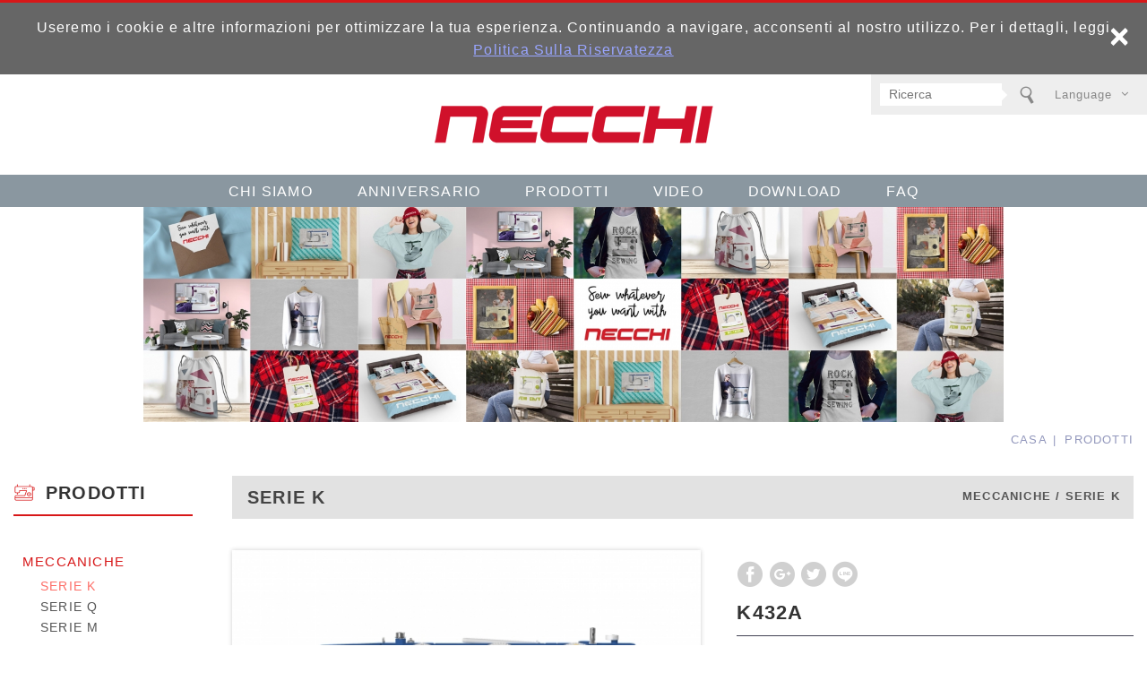

--- FILE ---
content_type: text/html; charset=UTF-8
request_url: https://it.mynecchi.com/products_detail/64.htm
body_size: 7046
content:
<!DOCTYPE html>
	<html lang="zh-Hant" class="no-js">
<head>
<meta charset="UTF-8">
<link rel="alternate" hreflang="en" href="https://www.mynecchi.com" />
<link rel="alternate" hreflang="zh-Hant" href="https://it.mynecchi.com" />
<link rel="alternate" hreflang="zh-Hant" href="https://es.mynecchi.com" />
<link rel="alternate" hreflang="fr" href="https://fr.mynecchi.com" />
<link rel="alternate" hreflang="zh-Hant" href="https://ua.mynecchi.com" />
<link rel="alternate" hreflang="ja" href="https://jp.mynecchi.com" />
<link rel="canonical" href="https://it.mynecchi.com/products_detail/64.htm" />
<meta name="copyright" content="Macchina Per Cucire Necchi" />

<title>Necchi K432A - PRODOTTI - Macchina Per Cucire Necchi</title>
<meta name="description" content="Necchi K432A è un modello completo con 32 punti a disposizione e adatto a tutti i tipi di tessuto. La base di lavoro prevede un’ottima visuale dell’area da cucire oltre ad un piano di lavoro ampio e confortevole." />
<meta name="keywords" content="Macchina per cucire,macchina per curcire Necchi,necchi">
<meta property="og:url" content="https://it.mynecchi.com/products_detail/64.htm" />
<meta property="og:title" content="K432A" />
<meta name="twitter:title" content="K432A"> 
<meta name="twitter:description" content="32 Punti
Infila ago automatico
Regolazione lunghezza/larghezza punto
">
<meta property="og:image" content="https://it.mynecchi.com/upload/20181219105320nc4oy11567763539ic0.jpg" />
<meta name="twitter:image:src" content="https://it.mynecchi.com/upload/20181219105320nc4oy11567763539ic0.jpg">
	<meta property="og:image" content="https://it.mynecchi.com/upload/20181219132707dr41q21567763539mzt.jpg" />
<meta name="twitter:image:src" content="https://it.mynecchi.com/upload/20181219132707dr41q21567763539mzt.jpg">
	<meta property="og:image" content="https://it.mynecchi.com/upload/201812191307504hlze31567763540b-v.jpg" />
<meta name="twitter:image:src" content="https://it.mynecchi.com/upload/201812191307504hlze31567763540b-v.jpg">
	<meta property="og:image" content="https://it.mynecchi.com/upload/201901021402101ceme4156776354042p.jpg" />
<meta name="twitter:image:src" content="https://it.mynecchi.com/upload/201901021402101ceme4156776354042p.jpg">
	<meta property="og:image" content="https://it.mynecchi.com/upload/2019010214021592txj515677635400_j.png" />
<meta name="twitter:image:src" content="https://it.mynecchi.com/upload/2019010214021592txj515677635400_j.png">
	<meta property="og:image" content="https://it.mynecchi.com/upload/20191121112005fissw6.png" />
<meta name="twitter:image:src" content="https://it.mynecchi.com/upload/20191121112005fissw6.png">
	
<link rel="stylesheet" type="text/css" href="https://it.mynecchi.com/css/system/editor.css">
<link rel="stylesheet" type="text/css" href="https://contentbuilder2.newscanshared.com/assets/minimalist-basic/content.css">
<link rel="stylesheet" type="text/css" href="https://contentbuilder2.newscanshared.com/assets/ionicons/css/ionicons.min.css">
<meta http-equiv="X-UA-Compatible" content="IE=edge">
<meta name="viewport" content="width=device-width, initial-scale=1">

<link rel="shortcut icon" href="https://it.mynecchi.com/images/common/app_icon/favicon.ico" type="image/x-icon" />
<link rel="apple-touch-icon" sizes="57x57" href="https://it.mynecchi.com/images/common/app_icon/apple-touch-icon-57x57.png">
<link rel="apple-touch-icon" sizes="60x60" href="https://it.mynecchi.com/images/common/app_icon/apple-touch-icon-60x60.png">
<link rel="apple-touch-icon" sizes="72x72" href="https://it.mynecchi.com/images/common/app_icon/apple-touch-icon-72x72.png">
<link rel="apple-touch-icon" sizes="76x76" href="https://it.mynecchi.com/images/common/app_icon/apple-touch-icon-76x76.png">
<link rel="apple-touch-icon" sizes="114x114" href="https://it.mynecchi.com/images/common/app_icon/apple-touch-icon-114x114.png">
<link rel="apple-touch-icon" sizes="120x120" href="https://it.mynecchi.com/images/common/app_icon/apple-touch-icon-120x120.png">
<link rel="apple-touch-icon" sizes="144x144" href="https://it.mynecchi.com/images/common/app_icon/apple-touch-icon-144x144.png">
<link rel="apple-touch-icon" sizes="152x152" href="https://it.mynecchi.com/images/common/app_icon/apple-touch-icon-152x152.png">
<link rel="apple-touch-icon" sizes="180x180" href="https://it.mynecchi.com/images/common/app_icon/apple-touch-icon-180x180.png">
<link rel="icon" type="image/png" href="https://it.mynecchi.com/images/common/app_icon/favicon-16x16.png" sizes="16x16">
<link rel="icon" type="image/png" href="https://it.mynecchi.com/images/common/app_icon/favicon-32x32.png" sizes="32x32">
<link rel="icon" type="image/png" href="https://it.mynecchi.com/images/common/app_icon/favicon-96x96.png" sizes="96x96">
<link rel="icon" type="image/png" href="https://it.mynecchi.com/images/common/app_icon/android-chrome-192x192.png" sizes="192x192">
<meta name="msapplication-square70x70logo" content="https://it.mynecchi.com/images/common/app_icon/smalltile.png" />
<meta name="msapplication-square150x150logo" content="https://it.mynecchi.com/images/common/app_icon/mediumtile.png" />
<meta name="msapplication-wide310x150logo" content="https://it.mynecchi.com/images/common/app_icon/widetile.png" />
<meta name="msapplication-square310x310logo" content="https://it.mynecchi.com/images/common/app_icon/largetile.png" />


<link rel="stylesheet" type="text/css" href="https://it.mynecchi.com/_generic/css/normalize.css">

<link rel="stylesheet" type="text/css" href="https://it.mynecchi.com/_generic/font/icon-font/style.css">
<link rel="stylesheet" type="text/css" href="https://it.mynecchi.com/css/common/share-icon-font/style.css">

<link href="https://fonts.googleapis.com/css?family=Oswald:300,400,700" rel="stylesheet">
<link href="https://it.mynecchi.com/css/common/icon-font-41/style.css" rel="stylesheet">

<link rel="stylesheet" type="text/css" href="https://design.newscanshared.com/css/basic.css">
<link rel="stylesheet" type="text/css" href="https://it.mynecchi.com/_generic/css/editor.css">

<link rel="stylesheet" type="text/css" href="https://it.mynecchi.com/css/common/_editor_style.css">

<link rel="stylesheet" type="text/css" href="https://it.mynecchi.com/css/common/style.css">
<link rel="stylesheet" type="text/css" href="https://it.mynecchi.com/css/it/style.css">

<script sync src="https://it.mynecchi.com/_generic/js/jquery.min.js"></script>
<script async src="https://it.mynecchi.com/_generic/js/modernizr.js"></script>

<script async type="text/javascript">
	var csrf_value = '378ffbe95b3cbd61f6c6640a260834b0';
</script>

            <link rel="stylesheet" type="text/css" href="https://it.mynecchi.com/css/common/products.css">
            <link rel="stylesheet" href="https://it.mynecchi.com/_generic/js/slick/slick/slick.css">
    <!-- Global site tag (gtag.js) - Google Analytics --> 
<script async src="https://www.googletagmanager.com/gtag/js?id=UA-138880602-1"></script> 
<script> 
  window.dataLayer = window.dataLayer || []; 
  function gtag(){dataLayer.push(arguments);} 
  gtag('js', new Date()); 

  gtag('config', 'UA-138880602-1'); 
  gtag('config', 'AW-610783281');
</script> 

</head>
<body>
		<div class="wrapper">
	    <header class="site-header">
	            <div class="header-sheet">
        <div class="container">
            <div class="content-text">Useremo i cookie e altre informazioni per ottimizzare la tua esperienza. Continuando a navigare, acconsenti al nostro utilizzo. Per i dettagli, leggi <a rel="noopener" href="https://it.mynecchi.com/privacy.htm">Politica Sulla Riservatezza</a></div>
            <button type="button" class="close-ontop">×</button>
        </div>
    </div>

<div class="container">
        <div class="site-title"><a href="https://it.mynecchi.com/" class="logo ibtn">Macchina Per Cucire Necchi</a></div>
    
    <div class="top-nav">
	<div class="search-box">
    <form action="https://it.mynecchi.com/products_search/all/1.htm" method="post" name="searchform" id="searchform">
                <input type="hidden" name="csrf_test_name" value="378ffbe95b3cbd61f6c6640a260834b0">
                <input type="text" name="PdSearch" id="PdSearch" class="form-control" placeholder="Ricerca" value="">
        		<button type="submit" class="btn search"><i class="ic ic41-search"></i></button>
    </form>
</div>        <div class="language">
    <a href="https://it.mynecchi.com/" class="btn">Language</a>
    <ul class="list-inline">
        	    		<li><a href="https://www.mynecchi.com">English</a></li>
	    		    		<li><a href="https://it.mynecchi.com">Italiano</a></li>
	    		    		<li><a href="https://es.mynecchi.com">Español</a></li>
	    		    		<li><a href="https://fr.mynecchi.com">Français</a></li>
	    		    		<li><a href="https://ua.mynecchi.com">українська мова</a></li>
	    		    		<li><a href="https://jp.mynecchi.com">日本語</a></li>
	    	    </ul>
</div>
    </div>
</div>
<nav class="site-nav" itemscope itemtype="https://schema.org/SiteNavigationElement">
    <div class="container">
        <ul class="menu list-h dropdown-menu">
    <li class='hover-on'><a href='https://it.mynecchi.com/about/26.htm'>CHI SIAMO</a><ul><li ><a href="https://it.mynecchi.com/about/26.htm">CHI SIAMO</a></li><li ><a href="https://it.mynecchi.com/about/28.htm">Necchi STORIA</a></li><li ><a href="https://it.mynecchi.com/about/24.htm">GALLERIA</a></li></ul></li><li class='hover-on'><a href='https://it.mynecchi.com/service/10.htm'>ANNIVERSARIO</a><ul><li ><a href="https://it.mynecchi.com/service/10.htm">LA GLORIA</a></li></ul></li><li class='hover-on'><a href='https://it.mynecchi.com/products/all/1.htm'>PRODOTTI</a><ul><li class="hover-on "><a href="https://it.mynecchi.com/products/56/1.htm">MECCANICHE</a><ul><li class="hover-on "><a href="https://it.mynecchi.com/products/56_58/1.htm">SERIE K</a></li><li class="hover-on "><a href="https://it.mynecchi.com/products/56_57/1.htm">SERIE Q</a></li><li class="hover-on "><a href="https://it.mynecchi.com/products/56_173/1.htm">SERIE M</a></li></ul></li><li class="hover-on "><a href="https://it.mynecchi.com/products/59/1.htm">ELETTRONICHE</a><ul><li class="hover-on "><a href="https://it.mynecchi.com/products/59_60/1.htm">SERIE NC</a></li><li class="hover-on "><a href="https://it.mynecchi.com/products/59_188/1.htm">SERIE CREATOR</a></li></ul></li><li class="hover-on "><a href="https://it.mynecchi.com/products/180/1.htm">RICAMATRICI</a></li><li class="hover-on "><a href="https://it.mynecchi.com/products/39/1.htm">TAGLIACUCI</a></li><li class="hover-on "><a href="https://it.mynecchi.com/products/183/1.htm">SERIE CREATOR</a></li></ul></li><li class='hover-on'><a href='https://it.mynecchi.com/video/all/1.htm'>VIDEO</a></li><li class='hover-on'><a href='https://it.mynecchi.com/download/all/1.htm'>DOWNLOAD</a></li><li class='hover-on'><a href='https://it.mynecchi.com/faq/all/1.htm'>FAQ</a></li></ul>    </div>
</nav>

    <script async>
    // 每頁最上面的注意事項
    $(document).ready(function(){
      $(".close-ontop").click(function(){
        $('body').addClass('header-active');
        $(".header-sheet").slideUp(500);
      });

    });
    </script>
	    </header>
	    <div class="banner">
    <div class="container">
    	<div class="item">
    	    <img src="/upload/20210622175131gevr42.jpg" >    	</div>
    </div>
</div>    
	    <main class="site-main has-side">
	        <div class="breadcrumb-box">
	            <div class="container">
	                <div class="main-title">PRODOTTI</div>
	                <ol class="breadcrumb list-inline" itemscope itemtype="https://schema.org/BreadcrumbList">
	                    <li itemprop="itemListElement" itemscope
	                      itemtype="https://schema.org/ListItem">
	                        <span itemprop="item"><a itemprop="name" href="https://it.mynecchi.com/">
	                        Casa</a></span>
	                        <meta itemprop="position" content="1" />
	                    </li>
	                    <li itemprop="itemListElement" itemscope
	                      itemtype="https://schema.org/ListItem">
	                        <span itemprop="item"><a itemprop="name" href="https://it.mynecchi.com/products/all/1.htm">
	                        PRODOTTI</a></span>
	                        <meta itemprop="position" content="2" />
	                    </li>
	                </ol>
	            </div>
	        </div>
	        <header class="main-top">
	            <div class="container">
	            </div>
	        </header>
	        <div class="main-content">
	            <div class="container">
	                <aside class="side">
	                    <div class="side-title">PRODOTTI</div>
<ul class="side-nav list-v">
    <li class="active" ><a href="https://it.mynecchi.com/products/56/1.htm">MECCANICHE</a><ul><li class="active" ><a href="https://it.mynecchi.com/products/56_58/1.htm">SERIE K</a></li><li  ><a href="https://it.mynecchi.com/products/56_57/1.htm">SERIE Q</a></li><li  ><a href="https://it.mynecchi.com/products/56_173/1.htm">SERIE M</a></li></ul></li><li  ><a href="https://it.mynecchi.com/products/59/1.htm">ELETTRONICHE</a><ul><li  ><a href="https://it.mynecchi.com/products/59_60/1.htm">SERIE NC</a></li><li  ><a href="https://it.mynecchi.com/products/59_188/1.htm">SERIE CREATOR</a></li></ul></li><li  ><a href="https://it.mynecchi.com/products/180/1.htm">RICAMATRICI</a></li><li  ><a href="https://it.mynecchi.com/products/39/1.htm">TAGLIACUCI</a></li><li  ><a href="https://it.mynecchi.com/products/183/1.htm">SERIE CREATOR</a></li></ul>	                </aside>
	                <section class="content" itemscope itemtype="https://schema.org/Product">
	                    <header class="content-top clearfix">
	                        <ol class="breadcrumb list-inline" itemscope itemtype="https://schema.org/BreadcrumbList">
							    	                            <li itemprop="itemListElement" itemscope
	                              itemtype="https://schema.org/ListItem">
	                                <span itemprop="item"><a itemprop="name" href="https://it.mynecchi.com/products/56/1.htm">
	                                MECCANICHE</a></span>
	                                <meta itemprop="position" content="3" />
	                            </li>
								 	                            <li itemprop="itemListElement" itemscope
	                              itemtype="https://schema.org/ListItem">
	                                <span itemprop="item"><a itemprop="name" href="https://it.mynecchi.com/products/56_58/1.htm">
	                                SERIE K</a></span>
	                                <meta itemprop="position" content="4" />
	                            </li>
								 	                        </ol>
	                        <div class="content-title"><i class="ic ic41-angle-double-right"></i>SERIE K</div>
	                    </header>

	                    <div class="products-intro clearfix ">
	                        <div class="pd-intro ">
	                        	                            <div class="share_box product">
	                                <ul class="share-link list-inline">                                       
	                                    <li><button class="btn facebook" onclick="shareToFacebook()" title="Condividi su Facebook"><i class="ic icon-ic-share-fb"></i></button></li>
	                                    <li><button class="btn google" onclick="shareToGoogle()" title="Condividi su Google+"><i class="ic icon-ic-share-google"></i></button></li>
	                                    <li><button class="btn twitter" onclick="shareToTwitter()" title="Condividi su Twitter"><i class="ic icon-ic-share-twitter"></i></button></li>
	                                    <li><button class="btn line" onclick="shareToLINE()" title="Condividi su LINE"><i class="ic icon-ic-share-line"></i></button></li>
	                                 </ul>
	                            </div>
	                            <h1 class="pd-name" itemprop="name">K432A</h1>
	                            <div class="pd-description" itemprop="description">
	                               32 Punti<br />
Infila ago automatico<br />
Regolazione lunghezza/larghezza punto<br />
	                            </div>
	                        </div>
	                        <div class="gallery">
	                            	                            <div class="slider">
	                                	                                <div class="slick-item pic">
	                                    <img src="https://it.mynecchi.com//upload/20181219105320nc4oy11567763539ic0.jpg"  itemprop="image"   />	                                </div>
	                                	                                <div class="slick-item pic">
	                                    <img src="https://it.mynecchi.com//upload/20181219132707dr41q21567763539mzt.jpg"  itemprop="image"   />	                                </div>
	                                	                                <div class="slick-item pic">
	                                    <img src="https://it.mynecchi.com//upload/201812191307504hlze31567763540b-v.jpg"  itemprop="image"   />	                                </div>
	                                	                                <div class="slick-item pic">
	                                    <img src="https://it.mynecchi.com//upload/201901021402101ceme4156776354042p.jpg"  itemprop="image"   />	                                </div>
	                                	                                <div class="slick-item pic">
	                                    <img src="https://it.mynecchi.com//upload/2019010214021592txj515677635400_j.png"  itemprop="image"   />	                                </div>
	                                	                                <div class="slick-item pic">
	                                    <img src="https://it.mynecchi.com//upload/20191121112005fissw6.png"  itemprop="image"   />	                                </div>
	                                	                            </div>
	                        </div>
	                        <div class="thumbnails">
	                            <ul class="list-h">
	                                	                                	                                <li class="item">
	                                    <a href="/upload/20181219105320nc4oy11567763539ic0.jpg"><img src="/upload/t_20181219105320nc4oy11567763539ic0.jpg" width="220" alt="" title="" itemprop="image"></a>
	                                </li>
	                                	                                <li class="item">
	                                    <a href="/upload/20181219132707dr41q21567763539mzt.jpg"><img src="/upload/t_20181219132707dr41q21567763539mzt.jpg" width="220" alt="" title="" itemprop="image"></a>
	                                </li>
	                                	                                <li class="item">
	                                    <a href="/upload/201812191307504hlze31567763540b-v.jpg"><img src="/upload/t_201812191307504hlze31567763540b-v.jpg" width="220" alt="" title="" itemprop="image"></a>
	                                </li>
	                                	                                <li class="item">
	                                    <a href="/upload/201901021402101ceme4156776354042p.jpg"><img src="/upload/t_201901021402101ceme4156776354042p.jpg" width="220" alt="" title="" itemprop="image"></a>
	                                </li>
	                                	                                <li class="item">
	                                    <a href="/upload/2019010214021592txj515677635400_j.png"><img src="/upload/t_2019010214021592txj515677635400_j.png" width="220" alt="" title="" itemprop="image"></a>
	                                </li>
	                                	                                <li class="item">
	                                    <a href="/upload/20191121112005fissw6.png"><img src="/upload/t_20191121112005fissw6.png" width="220" alt="" title="" itemprop="image"></a>
	                                </li>
	                                	                            </ul>
	                        </div>
	                    </div>

	                    <div class="products-detail">
	                        <div class="content-title2">DETTAGLI</div>
	                        <article class="editor clearfix">
	                            <div class="is-container-in">
<div class="remote-row clearfix">
<div class="column full center">
<h1 class="h1-has-txt the-txt-three" style="text-align: left; font-family: &quot;Didact Gothic&quot;, sans-serif;"><span style="font-family: Quicksand, sans-serif; font-size: 24px;">Descrizione</span></h1>

<p class="normal-txt" style="text-align: left;"><span style=""><span face="Quicksand, sans-serif" style="font-size: 16px;"><span style="width: 209px; height: 19px;"><img alt="" src="/upload/images/%E6%9C%AA%E5%91%BD%E5%90%8D-1-17.png" style="width: 209px; height: 19px;" /></span></span><br />
<span style="font-size: 14px; font-family: &quot;Didact Gothic&quot;, sans-serif;"><span style="font-family: &quot;Didact Gothic&quot;, sans-serif; font-size: 16px;">Necchi K432A &egrave; un modello completo con 32 punti a disposizione e adatto a tutti i tipi di tessuto.&nbsp;La base di lavoro prevede un<span style="font-family:Georgia,serif;">&rsquo;</span>ottima visuale dell<span style="font-family:Georgia,serif;">&rsquo;</span>area da cucire oltre ad un piano di lavoro ampio e confortevole.</span></span></span></p>
</div>
</div>

<div class="editorstreditorstr"><img alt="" src="/upload/images/2018110615554526371.png" style="" /></div>

<div class="remote-row clearfix">
<div class="column full">
<hr class="line-in" /></div>
</div>

<div class="remote-row clearfix">
<div class="column full center">
<h1 class="h1-has-txt the-txt-three" style="text-align: left; font-family: &quot;Didact Gothic&quot;, sans-serif;"><span style="font-family: Quicksand, sans-serif; font-size: 24px;">Caratteristiche</span></h1>

<p class="normal-txt" style="text-align: left;"><span style="font-family: Quicksand, sans-serif; font-size: 16px;"></span></p>

<div class="edit">
<div style="text-align: left;"><span style="font-family: Quicksand, sans-serif; font-size: 16px;"><img alt="" src="/upload/images/%E6%9C%AA%E5%91%BD%E5%90%8D-1-17.png" style="width: 209px; height: 19px;" /></span></div>

<table border="0" cellpadding="0" cellspacing="0" width="340">
	<tbody>
		<tr height="20">
			<td class="xl65" height="20" style="text-align: left;" width="340"><span style="font-family:Arial,Helvetica,sans-serif;"><span lang="EN-US">32 punti utili e decorativi</span></span></td>
		</tr>
		<tr height="20">
			<td class="xl66" height="20" style="text-align: left;"><span style="font-family:Arial,Helvetica,sans-serif;"><span lang="EN-US">Infila ago automatico</span></span></td>
		</tr>
		<tr height="20">
			<td class="xl65" height="20" style="text-align: left;"><span style="font-family:Arial,Helvetica,sans-serif;"><span lang="EN-US">Avvolgimento automatico spolina</span></span></td>
		</tr>
		<tr height="20">
			<td class="xl65" height="20" style="text-align: left;"><span style="font-family:Arial,Helvetica,sans-serif;"><span lang="EN-US">Asola in 4 tempi</span></span></td>
		</tr>
		<tr height="20">
			<td class="xl65" height="20" style="text-align: left;"><span style="font-family:Arial,Helvetica,sans-serif;"><span lang="EN-US">Illuminazione luce LED</span></span></td>
		</tr>
		<tr height="20">
			<td class="xl65" height="20" style="text-align: left;"><span style="font-family:Arial,Helvetica,sans-serif;"><span lang="EN-US">Regolazione tensione filo superiore</span></span></td>
		</tr>
		<tr height="20">
			<td class="xl65" height="20" style="text-align: left;"><span style="font-family:Arial,Helvetica,sans-serif;"><span lang="EN-US">Regolazione lunghezza punto 0.0-4.0mm</span></span></td>
		</tr>
		<tr height="20">
			<td class="xl65" height="20" style="text-align: left;"><span style="font-family:Arial,Helvetica,sans-serif;"><span lang="EN-US">Regolazione larghezza punto 0.0-5.0mm</span></span></td>
		</tr>
		<tr height="20">
			<td class="xl65" height="20" style="text-align: left;"><span style="font-family:Arial,Helvetica,sans-serif;"><span lang="IT">Crochet verticale oscillante</span></span></td>
		</tr>
		<tr height="20">
			<td class="xl65" height="20" style="text-align: left;"><span style="font-family:Arial,Helvetica,sans-serif;"><span lang="EN-US">Leva punto indietro</span></span></td>
		</tr>
		<tr height="20">
			<td class="xl65" height="20" style="text-align: left;"><span style="font-family:Arial,Helvetica,sans-serif;"><span lang="EN-US">Piedino sgancio rapido</span></span></td>
		</tr>
		<tr height="20">
			<td class="xl65" height="20" style="text-align: left;"><span style="font-family:Arial,Helvetica,sans-serif;"><span lang="EN-US">Taglia filo laterale</span></span></td>
		</tr>
		<tr height="20">
			<td class="xl65" height="20" style="text-align: left;"><span style="font-family:Arial,Helvetica,sans-serif;"><span lang="EN-US">Telaio in metallo</span></span></td>
		</tr>
		<tr>
			<td class="xl65" height="20" style="text-align: left;">Porta spola ausilliario</td>
		</tr>
	</tbody>
</table>
</div>

<p>&nbsp;</p>
</div>
</div>
&nbsp;

<div class="remote-row clearfix">
<div class="column third pic-center-page">
<figure class="three-fig" style="text-align: center;"><img src="/upload/images/2019011714434268655.png" />
<figcaption>
<p class="normal-txt" style="font-family: &quot;Didact Gothic&quot;, sans-serif;"><span style="font-size: 16px;"><span face="Quicksand, sans-serif">&nbsp;</span><span style="font-family: &quot;Didact Gothic&quot;, sans-serif; font-size: 16px;">32 punti utili e decorativi</span></span></p>
</figcaption>
</figure>
</div>

<div class="column third pic-center-page">
<figure class="three-fig"><img src="/upload/images/2018122610101873660.png" />
<figcaption>
<p class="normal-txt" style="text-align: center; font-family: &quot;Didact Gothic&quot;, sans-serif; font-size: 16px;">Infila ago automatico</p>
</figcaption>
</figure>
</div>

<div class="column third pic-center-page">
<figure class="three-fig"><img src="/upload/images/2018122610101880740.png" />
<figcaption>
<p class="normal-txt" style="text-align: center; font-family: &quot;Didact Gothic&quot;, sans-serif; font-size: 16px;">Asola in 4 tempi</p>
</figcaption>
</figure>
</div>
</div>

<div class="remote-row clearfix">
<div class="column third pic-center-page">
<figure class="three-fig"><img src="/upload/images/2018122610101895508.png" />
<figcaption>
<p class="normal-txt" style="text-align: center; font-family: &quot;Didact Gothic&quot;, sans-serif; font-size: 16px;">Regolazione lunghezza/larghezza punto</p>
</figcaption>
</figure>
</div>

<div class="column third pic-center-page">
<figure class="three-fig"><img src="/upload/images/2018122610101894162.png" />
<figcaption>
<p class="normal-txt" style="text-align: center; font-family: &quot;Didact Gothic&quot;, sans-serif; font-size: 16px;">Illuminazione luce LED</p>
</figcaption>
</figure>
</div>

<div class="column third pic-center-page">
<figure class="three-fig"><img src="/upload/images/2018122610101829798.png" />
<figcaption>
<p class="normal-txt" style="text-align: center; font-family: &quot;Didact Gothic&quot;, sans-serif; font-size: 16px;">Taglia filo laterale</p>
</figcaption>
</figure>
</div>
</div>

<div class="remote-row clearfix">
<div class="column full">
<hr class="line-in" /></div>
</div>

<div class="remote-row clearfix" style="text-align: left;">
<div class="column full center">
<h1 class="h1-has-txt the-txt-three" style="text-align: left; font-family: &quot;Didact Gothic&quot;, sans-serif;"><span style="font-family: Quicksand, sans-serif; font-size: 24px;">Accessori</span><span style="font-family: Quicksand, sans-serif; font-size: 16px;"></span></h1>

<div style="text-align: left;"><span style="font-family: Quicksand, sans-serif; font-size: 16px;"><img alt="" src="/upload/images/%E6%9C%AA%E5%91%BD%E5%90%8D-1-17.png" style="width: 209px; height: 19px;" /></span></div>
</div>
</div>

<div class="remote-row clearfix">
<div class="column third">
<div><span style="font-family: Quicksand, sans-serif;"><b><span style="font-size: 20px;"></span></b> </span>

<table border="0" cellpadding="0" cellspacing="0" style="border-collapse:
 collapse;width:255pt" width="340">
	<colgroup>
		<col style="mso-width-source:userset;mso-width-alt:10880;width:255pt" width="340" />
	</colgroup>
	<tbody>
		<tr height="22" style="height:16.5pt">
			<td class="xl65" height="22" style="height:16.5pt;width:255pt" width="340"><span style="font-family:Arial,Helvetica,sans-serif;"><span lang="EN-US">Piedino standard</span></span></td>
		</tr>
		<tr height="22" style="height:16.5pt">
			<td class="xl65" height="22" style="height:16.5pt"><span style="font-family:Arial,Helvetica,sans-serif;"><span lang="EN-US">Piedino cerniera lampo</span></span></td>
		</tr>
		<tr height="20" style="height:15.0pt">
			<td class="xl65" height="20" style="height:15.0pt"><span style="font-family:Arial,Helvetica,sans-serif;"><span lang="EN-US">Piedino asola</span></span></td>
		</tr>
		<tr height="20" style="height:15.0pt">
			<td class="xl65" height="20" style="height:15.0pt"><span style="font-family:Arial,Helvetica,sans-serif;"><span lang="EN-US">Piedino cucitura bottone</span></span></td>
		</tr>
		<tr height="20" style="height:15.0pt">
			<td class="xl65" height="20" style="height:15.0pt"><span style="font-family:Arial,Helvetica,sans-serif;"><span lang="EN-US">Apri asola/spazzolina</span></span></td>
		</tr>
		<tr height="20" style="height:15.0pt">
			<td class="xl65" height="20" style="height:15.0pt"><span style="font-family:Arial,Helvetica,sans-serif;"><span lang="EN-US">Guida bordo/trapunta</span></span></td>
		</tr>
		<tr height="20" style="height:15.0pt">
			<td class="xl65" height="20" style="height:15.0pt"><span style="font-family:Arial,Helvetica,sans-serif;"><span lang="EN-US">Set di aghi</span>&nbsp;</span></td>
		</tr>
		<tr height="20" style="height:15.0pt">
			<td class="xl65" height="20" style="height:15.0pt"><span style="font-family:Arial,Helvetica,sans-serif;"><span lang="EN-US">Ferma spola (grande)</span></span></td>
		</tr>
		<tr height="20" style="height:15.0pt">
			<td class="xl65" height="20" style="height:15.0pt"><span style="font-family:Arial,Helvetica,sans-serif;"><span lang="EN-US">Spoline</span>&nbsp;</span></td>
		</tr>
		<tr height="20" style="height:15.0pt">
			<td class="xl65" height="20" style="height:15.0pt"><span style="font-family:Arial,Helvetica,sans-serif;"><span lang="EN-US">Cacciavite a L</span></span></td>
		</tr>
		<tr height="20" style="height:15.0pt">
			<td class="xl65" height="20" style="height:15.0pt"><span style="font-family:Arial,Helvetica,sans-serif;"><span lang="EN-US">Feltro anti scivolo spola</span></span></td>
		</tr>
		<tr height="20" style="height:15.0pt">
			<td class="xl65" height="20" style="height:15.0pt"><span style="font-family:Arial,Helvetica,sans-serif;"><span lang="EN-US">Ferma spola (piccolo)</span></span></td>
		</tr>
		<tr height="20" style="height:15.0pt">
			<td class="xl65" height="20" style="height:15.0pt"><span style="font-family:Arial,Helvetica,sans-serif;"><span lang="EN-US">Piastra esclusione trasporto</span></span></td>
		</tr>
	</tbody>
</table>
</div>
</div>

<div class="column two-third"><img alt="" src="/upload/images/2019011714434392241.png" style="" /></div>
</div>

<div class="remote-row clearfix">
<div class="column full">
<hr class="line-in" /></div>
</div>

<div class="remote-row clearfix">
<div class="column third pic-center-page">
<figure class="three-fig" style="text-align: center;"><img src="/upload/images/2018122610101988091.png" />
<figcaption>
<p class="normal-txt"><span style="font-size: 16px;"><span face="Quicksand, sans-serif">&nbsp;</span><span style="font-family: &quot;Didact Gothic&quot;, sans-serif;">Piedino standard</span></span></p>
</figcaption>
</figure>
</div>

<div class="column third pic-center-page">
<figure class="three-fig"><img src="/upload/images/2019011715541482277.png" />
<figcaption>
<p class="normal-txt" style="text-align: center; font-family: &quot;Didact Gothic&quot;, sans-serif; font-size: 16px;">Piastra esclusione trasporto</p>
</figcaption>
</figure>
</div>

<div class="column third pic-center-page">
<figure class="three-fig"><img src="/upload/images/2019011714434216228.png" />
<figcaption>
<p class="normal-txt" style="text-align: center; font-family: &quot;Didact Gothic&quot;, sans-serif; font-size: 16px;">Piedino asola</p>
</figcaption>
</figure>
</div>
</div>

<div class="remote-row clearfix">
<div class="column third pic-center-page">
<figure class="three-fig" style="text-align: center;"><img src="/upload/images/2018122610101971959.png" />
<figcaption>
<p class="normal-txt"><span style="font-size: 16px;"><span face="Quicksand, sans-serif">&nbsp;</span><span style="font-family: &quot;Didact Gothic&quot;, sans-serif;">Piedino cerniera lampo</span></span></p>
</figcaption>
</figure>
</div>

<div class="column third pic-center-page">
<figure class="three-fig"><img src="/upload/images/2018122610101938372.png" />
<figcaption>
<p class="normal-txt" style="text-align: center; font-family: &quot;Didact Gothic&quot;, sans-serif; font-size: 16px;">Piedino cucitura bottone</p>
</figcaption>
</figure>
</div>

<div class="column third pic-center-page">
<figure class="three-fig"><img src="/upload/images/2018122610101951905.png" />
<figcaption>
<p class="normal-txt" style="text-align: center; font-family: &quot;Didact Gothic&quot;, sans-serif; font-size: 16px;">Guida bordo/trapunta</p>
</figcaption>
</figure>
</div>
</div>

<div class="remote-row clearfix">
<div class="column full">
<hr class="line-in" /></div>
</div>

<div class="remote-row clearfix" style="text-align: left;">
<div class="column full center">
<h1 class="h1-has-txt the-txt-three" style="text-align: left; font-family: &quot;Didact Gothic&quot;, sans-serif;"><span style="font-family: Quicksand, sans-serif; font-size: 24px;">Tabella punti</span><span style="font-family: Quicksand, sans-serif; font-size: 16px;"></span></h1>

<div style="text-align: left;"><span style="font-family: Quicksand, sans-serif; font-size: 16px;"><img alt="" src="/upload/images/%E6%9C%AA%E5%91%BD%E5%90%8D-1-17.png" style="width: 209px; height: 19px;" /><br />
<img alt="" src="/upload/images/stitches-Q421A(2).jpg" style="width: 2317px; height: 362px;" /></span></div>
</div>
</div>

<div class="remote-row clearfix" style="text-align:left">
<div class="column full center">
<h1 class="h1-has-txt the-txt-three" style="text-align:left"><span face="Didact Gothic, sans-serif"><span style="font-size:24px">Scaricare</span></span><span style="font-size:16px"><span style="font-family:&quot;Didact Gothic&quot;, sans-serif"></span></span></h1>

<div style="text-align:left"><span style="font-size:16px"><span style="font-family:&quot;Didact Gothic&quot;, sans-serif"><img alt="" src="/upload/images/%E6%9C%AA%E5%91%BD%E5%90%8D-1-17.png" style="width:209px; height:19px" /></span></span></div>
</div>
</div>

<div class="remote-row clearfix">
<div class="column third center">
<div class="padding-20"><a href="https://it.mynecchi.com/download/downloadfile/22/1.htm"><img alt="" src="/upload/images/books-icon.png" style="width:150px; height:150px" /></a>

<p class="normal-txt"><span style="font-family:&quot;Didact Gothic&quot;, sans-serif"><span style="color:#2c3e50"><b style="font-size:18px"><span style="font-family:&quot;Didact Gothic&quot;, sans-serif">Manuale istruzioni</span></b></span><b style="font-size:18px"><span style="font-family:&quot;Didact Gothic&quot;, sans-serif"></span></b></span></p>
</div>
</div>

<div class="column third center">
<div class="padding-20"><a href="/upload/files/NECCHI%20Brochure-K(190912).pdf"><img alt="" src="/upload/images/pdf-icon-round.png" style="width:150px; height:150px" /></a>

<p class="normal-txt"><span style="font-family:&quot;Didact Gothic&quot;, sans-serif"><span style="color:#2c3e50"><b style="font-size:18px"><span style="font-family:&quot;Didact Gothic&quot;, sans-serif">Depliant</span></b></span></span></p>
</div>
</div>
</div>

<div class="remote-row clearfix" style="text-align: left;">
<div class="column full center">
<h1 class="h1-has-txt the-txt-three" style="text-align: left; font-family: &quot;Didact Gothic&quot;, sans-serif;"><span style="font-family: Quicksand, sans-serif; font-size: 24px;">Video</span><span style="font-family: Quicksand, sans-serif; font-size: 16px;"></span></h1>

<div style="text-align: left;"><span style="font-family: Quicksand, sans-serif; font-size: 16px;"><img alt="" src="/upload/images/%E6%9C%AA%E5%91%BD%E5%90%8D-1-17.png" style="width: 209px; height: 19px;" /></span></div>
</div>
</div>

<div class="remote-row clearfix">
<div class="column third center">
<div class="padding-20"><a href="https://it.mynecchi.com/video_detail/35.htm"><img alt="" src="/upload/images/V_Machine%20setting.jpg" style="width: 300px; height: 198px;" /></a>

<p class="normal-txt" style="font-family: &quot;Didact Gothic&quot;, sans-serif;"><b style="font-size: 18px;"><span style="font-family: &quot;Didact Gothic&quot;, sans-serif;">Tutorial Video</span></b><b style="font-size: 18px;"><span style="font-family: &quot;Didact Gothic&quot;, sans-serif;"><br />
<span style="font-size:16px;"><span style="font-weight: normal;"><span style="font-family: &quot;Didact Gothic&quot;, sans-serif;">Impostazione macchina</span></span></span></span></b><b style="font-size: 18px;"><span style="font-family: &quot;Didact Gothic&quot;, sans-serif;"></span></b></p>
</div>
</div>

<div class="column third center">
<div class="padding-20"><a href="https://it.mynecchi.com/video_detail/33.htm"><img alt="" src="/upload/images/V_Maintenance.jpg" style="width: 300px; height: 199px;" /></a>

<p class="normal-txt"><b style="font-size:18px"><span style="font-family:&quot;Didact Gothic&quot;, sans-serif">Tutorial Video</span></b><b style="font-size:18px"><span style="font-family:&quot;Didact Gothic&quot;, sans-serif"><br />
<span style="font-size:16px;"><span style="font-weight:normal"><span style="font-family:&quot;Didact Gothic&quot;, sans-serif">Pulizia e manutenzione</span></span></span></span></b></p>
</div>
</div>

<div class="column third center">
<div class="padding-20"><a href="https://it.mynecchi.com/video_detail/34.htm"><img alt="" src="/upload/images/V_presser%20foot%20apply.jpg" style="width: 301px; height: 199px;" /></a>

<p class="normal-txt"><b style="font-size:18px"><span style="font-family:&quot;Didact Gothic&quot;, sans-serif">Tutorial Video</span></b><span style="font-family: &quot;Didact Gothic&quot;, sans-serif;"><br />
<span style="font-size:16px;">Inserimento piedini premistoffa</span></span></p>
</div>
</div>
</div>
&nbsp; &nbsp;

<div class="remote-row has-bgcolor clearfix">
<div class="column full center">
<h1 class="h1-minleft-txt the-txt-three" style="margin: 0.5em 0px; font-size: 10px;"><span style="font-size:16px;"><span style="font-family: &quot;Didact Gothic&quot;, sans-serif;"><span style="font-family:Lucida Sans Unicode,Lucida Grande,sans-serif;">Ricerche correlate</span></span></span></h1>
</div>
</div>

<div class="remote-row clearfix">
<div class="column third center">
<div class="padding-20"><a href="https://it.mynecchi.com/products_detail/68.htm"><img alt="" src="/upload/images/2018121913464089159.png" style="" /></a>

<p class="normal-txt"><b style="font-size: 18px;"><span style="font-family: &quot;Didact Gothic&quot;, sans-serif;">K417A</span></b></p>

<h3 class="the-txt-one-point"><span style="font-size:16px;"><span style="font-weight: normal;"><span style="font-family: &quot;Didact Gothic&quot;, sans-serif;">17 Punti</span></span></span></h3>

<p><span style="font-size:16px;"><span style="font-family: &quot;Didact Gothic&quot;, sans-serif;">Asola in 4 tempia</span></span></p>
</div>
</div>

<div class="column third center">
<div class="padding-20"><a href="https://it.mynecchi.com/products_detail/65.htm"><img alt="" src="/upload/images/2018121913464079081.png" style="" /></a>

<p class="normal-txt"><b><span style="font-size: 18px;"><span style="font-family: &quot;Didact Gothic&quot;, sans-serif;">K121A</span></span></b></p>

<h3 class="the-txt-one-point"><span style="font-size:16px;"><span style="font-weight: normal;"><span style="font-family: &quot;Didact Gothic&quot;, sans-serif;">21 Punti</span></span></span></h3>

<p><span style="font-size:16px;"><span style="font-family: &quot;Didact Gothic&quot;, sans-serif;">Asola 1 tempo</span></span></p>
</div>
</div>

<div class="column third center">
<div class="padding-20"><a href="https://it.mynecchi.com/products_detail/65.htm"><img alt="" src="/upload/images/2018121913555842167.png" style="" /></a>

<p class="normal-txt"><b><span style="font-size: 18px;"><span style="font-family: &quot;Didact Gothic&quot;, sans-serif;">K132A</span></span></b></p>

<h3 class="the-txt-one-point"><span style="font-size:16px;"><span style="font-weight: normal;"><span style="font-family: &quot;Didact Gothic&quot;, sans-serif;">32 Punti</span></span></span></h3>

<p><span style="font-size:16px;"><span style="font-family: &quot;Didact Gothic&quot;, sans-serif;">Asola 1 tempo</span></span></p>
</div>
</div>
</div>
</div>
	                        </article>
	                    </div>
	                    
	                    <div class="btn-box align-left">
						   
	                        <a href="javascript:history.back(-1);" class="btn arrowL arrow-left">Indietro</a>
	                    </div>
	                </section>
	            </div>
	        </div>
	    </main>
	    <footer class="site-footer">
			
<div class="floating top-hide">
    <a href="#" class="ibtn gotop" title="TOP">TOP</a>
</div><div class="footer-top">
    <div class="container">
        <div class="site-map">
            <div class="item"><ul class="list-v"><li><a href="https://it.mynecchi.com/about/26.htm">CHI SIAMO</a></li><li><a href="https://it.mynecchi.com/service/10.htm">ANNIVERSARIO</a></li><li><a href='https://it.mynecchi.com/products/all/1.htm'>PRODOTTI</a></li><li><a href='https://it.mynecchi.com/video/all/1.htm'>VIDEO</a></li></ul></div><div class="item"><ul class="list-v"><li><a href='https://it.mynecchi.com/download/all/1.htm'>DOWNLOAD</a></li><li><a href='https://it.mynecchi.com/faq/all/1.htm'>FAQ</a></li></ul></div>        </div>
        <div class="follow-box">
            <div class="follow">
                <div class="qrcode">
				                    <img src="/upload/20190508145513berbo31567752626omu.jpg" width="100"  >
                                </div>
                <div class="copyright-box">
                    <p class="copyright">Copyright © 2018 Necchi All Rights Reserved. </p>
                </div>
                <ul class="share list-inline">
    <li><button class="btn facebook" onclick="shareToFacebook()" title="Condividi su Facebook"><i class="ic ic-facebook"></i></button></li>
    <li><button class="btn twitter" onclick="shareToTwitter()" title="Condividi su Twitter"><i class="ic ic-twitter"></i></button></li>
    <li><button class="btn google" onclick="shareToGoogle()" title="Condividi su Google+"><i class="ic ic-google-plus"></i></button></li>
    <li><button class="btn plurk" onclick="shareToPlurk()" title="Condividi con Plurk"><i class="ic ic-plurk-new"></i></button></li>
</ul>            </div>
        </div>
    </div>
</div>
<div class="footer-bottom">
    <div class="container">
                <div class="site-info">
                    </div>
    </div>
</div>

		</footer>
	</div>
	
<div id="mobile-fixed">
    <ul>
        <li><span class="btn toggle-mmenu toggleBtn" data-toggletag="mmenu-open"><i class="ic ic-m-menu"></i></span></li>
        <li><a href="#mobile-search" class="toggleBtn"><i class="ic ic-m-search"></i></a></li>                         <li><a href="#member-box" class="toggleBtn"><i class="ic icon-ic-earth"></i></a></li>
                        <li><a href="https://it.mynecchi.com/"><i class="ic ic-m-home"></i></a></li>
    </ul>
</div>

<!-- <div id="member-box">
    <ul class="member-list list-v">
            </ul>
</div> -->
<div id="member-box">
    <ul class="member-list list-v"> 
        <li><a href="https://www.mynecchi.com/">Global</a></li>   
                    <li><a href="https://www.mynecchi.com">English</a></li>
                    <li><a href="https://it.mynecchi.com">Italiano</a></li>
                    <li><a href="https://es.mynecchi.com">Español</a></li>
                    <li><a href="https://fr.mynecchi.com">Français</a></li>
                    <li><a href="https://ua.mynecchi.com">українська мова</a></li>
                    <li><a href="https://jp.mynecchi.com">日本語</a></li>
            </ul> 
</div>

	<div id="mobile-search">
	    <div class="search-box">
    <form action="https://it.mynecchi.com/products_search/all/1.htm" method="post" name="searchform" id="searchform">
                <input type="hidden" name="csrf_test_name" value="378ffbe95b3cbd61f6c6640a260834b0">
                <input type="text" name="PdSearch" id="PdSearch" class="form-control" placeholder="Ricerca" value="">
        		<button type="submit" class="btn search"><i class="ic ic41-search"></i></button>
    </form>
</div>	</div>

<span class="btn toggle-mmenu-cover toggleBtn" data-toggletag="mmenu-open"></span>
<div id="mobile-menu">
    <div class="language-menu">
        <span class="btn toggle-mmenu-close toggleBtn" data-toggletag="mmenu-open"><i class="ic-m-close"></i></span>
    </div>
    <div class="main-menu">
                <ul class="menu list-h dropdown-menu">
    <li class='hover-on'><a href='https://it.mynecchi.com/about/26.htm'>CHI SIAMO</a><ul><li ><a href="https://it.mynecchi.com/about/26.htm">CHI SIAMO</a></li><li ><a href="https://it.mynecchi.com/about/28.htm">Necchi STORIA</a></li><li ><a href="https://it.mynecchi.com/about/24.htm">GALLERIA</a></li></ul></li><li class='hover-on'><a href='https://it.mynecchi.com/service/10.htm'>ANNIVERSARIO</a><ul><li ><a href="https://it.mynecchi.com/service/10.htm">LA GLORIA</a></li></ul></li><li class='hover-on'><a href='https://it.mynecchi.com/products/all/1.htm'>PRODOTTI</a><ul><li class="hover-on "><a href="https://it.mynecchi.com/products/56/1.htm">MECCANICHE</a><ul><li class="hover-on "><a href="https://it.mynecchi.com/products/56_58/1.htm">SERIE K</a></li><li class="hover-on "><a href="https://it.mynecchi.com/products/56_57/1.htm">SERIE Q</a></li><li class="hover-on "><a href="https://it.mynecchi.com/products/56_173/1.htm">SERIE M</a></li></ul></li><li class="hover-on "><a href="https://it.mynecchi.com/products/59/1.htm">ELETTRONICHE</a><ul><li class="hover-on "><a href="https://it.mynecchi.com/products/59_60/1.htm">SERIE NC</a></li><li class="hover-on "><a href="https://it.mynecchi.com/products/59_188/1.htm">SERIE CREATOR</a></li></ul></li><li class="hover-on "><a href="https://it.mynecchi.com/products/180/1.htm">RICAMATRICI</a></li><li class="hover-on "><a href="https://it.mynecchi.com/products/39/1.htm">TAGLIACUCI</a></li><li class="hover-on "><a href="https://it.mynecchi.com/products/183/1.htm">SERIE CREATOR</a></li></ul></li><li class='hover-on'><a href='https://it.mynecchi.com/video/all/1.htm'>VIDEO</a></li><li class='hover-on'><a href='https://it.mynecchi.com/download/all/1.htm'>DOWNLOAD</a></li><li class='hover-on'><a href='https://it.mynecchi.com/faq/all/1.htm'>FAQ</a></li></ul>    </div>
    <div class="share-menu">
        <ul class="share list-inline">
    <li><button class="btn facebook" onclick="shareToFacebook()" title="Condividi su Facebook"><i class="ic ic-facebook"></i></button></li>
    <li><button class="btn twitter" onclick="shareToTwitter()" title="Condividi su Twitter"><i class="ic ic-twitter"></i></button></li>
    <li><button class="btn google" onclick="shareToGoogle()" title="Condividi su Google+"><i class="ic ic-google-plus"></i></button></li>
    <li><button class="btn plurk" onclick="shareToPlurk()" title="Condividi con Plurk"><i class="ic ic-plurk-new"></i></button></li>
</ul>    </div>
</div>

<script async src="https://it.mynecchi.com/_generic/js/jquery.scrollTo/jquery.scrollTo.min.js"></script>

<script async src="https://static.addtoany.com/menu/page.js"></script>
<script sync src="https://design.newscanshared.com/js/basic.js"></script>
<script async src="https://it.mynecchi.com/scripts/main.js"></script>

<link href="https://it.mynecchi.com/scripts/system/alertify.js-0.3.11/alertify.core.css" rel="stylesheet">  
<link href="https://it.mynecchi.com/scripts/system/alertify.js-0.3.11/alertify.default.css" rel="stylesheet">  
<script src="https://it.mynecchi.com/scripts/system/alertify.js-0.3.11/alertify.min.js"></script> 
<script type="text/javascript">
	function reset () {
		alertify.set({
			labels : {
				ok     : "Sottoscrivi",
				cancel : "Annulla"
			},
			delay : 5000,
			buttonReverse : true,
			buttonFocus   : "ok"
		});
	}
</script>
<script type="text/javascript">
	$(document).ready(function() {
	    $('#Imageid').parent('a').click(function() {
	    	$.ajax({
	    		type: "get",
	    		url:  'https://it.mynecchi.com/ajax/captcha_show.htm',
	    		success: function(msg){
	    			$('#Imageid').parent('a').html(msg);
	    		}		
	    	});
	        return false;
	    });
	});
</script>


<!-- album -->
<!-- index -->
<!-- faq -->
<!-- message -->
<!-- products_detail -->
<script sync src="https://it.mynecchi.com/_generic/js/slick/slick/slick.js"></script>
<script async>
$(document).ready(function() {
    $('.gallery .slider').slick({
        fade: true,
        arrows: false,
        dots: false,
        pauseOnHover: false,
    }).on('beforeChange', function(event, slick, currentSlide, nextSlide){
        $('.thumbnails li').removeClass('active');
        $('.thumbnails li').eq(nextSlide).addClass('active');
    });

    $('.thumbnails a').click(function(event) {
        var picIndex = $(this).parent('li').index('.thumbnails li');
        $('.gallery .slider').slick('slickGoTo', picIndex);
        return false;
    });
});
</script>
<script async>
	$(document).ready(function(){
		var wid = $(window).width();
		var listtype = location.hash.replace(/#/,'');
		if(wid <= 500){
			if(listtype == 'item_two'){
				$('.sort_icon .two').addClass('active');
				$('.lists').removeClass('item').addClass('item_two');
			}else{
				$('.sort_icon .one').addClass('active');
				$('.lists').removeClass('item').addClass('item_one');
			}
		}else if(wid <= 784){
			if(listtype == 'item_one'){
				$('.sort_icon .one').addClass('active');
				$('.lists').removeClass('item').addClass('item_one');
			}else{
				$('.sort_icon .two').addClass('active');
				$('.lists').removeClass('item').addClass('item_two');
			}
		}else{
			if(listtype == 'item_two'){
				$('.sort_icon .two').addClass('active');
				$('.lists').removeClass('item').addClass('item_two');
			}else{
				$('.sort_icon .four').addClass('active');
			}
		}
		$('.sort_icon .ibtn').click(function(event) {
			var ahref = $(this).attr('href').replace(/#/,'');
			$('.sort_icon .ibtn').not($(this)).removeClass('active');
			$(this).addClass('active');
			$('.lists').removeClass('item item_two item_one').addClass(ahref);
		});
	})
</script>
<script async type="text/javascript">
    var showtype;
    $('.btn-box a').on('click',function(){
        showtype = location.hash;
        var href1 = $(this).attr('href').toString().split("#");
        var href = href1[0];
        $(this).attr('href',href+showtype);
    })
    function changePage() {
        showtype = location.hash;
        var page = $('#page_s :selected').val();
        location.href =  page + '' + showtype;//'?pg=' +
    }
</script>


<script async language="javascript" >
	function check(obj){       
      obj.value = obj.value.replace(/[　]+/g,   "");       
          if(obj.value.match(/http/gi) || obj.value.match(/www/gi)){ // 不區分大小寫
          // obj.value="";
          alertify.alert("Cannot enter URL", function (){
          });
          return false;
      }
    } 
</script></body>
</html>

--- FILE ---
content_type: text/css
request_url: https://it.mynecchi.com/css/common/style.css
body_size: 7677
content:
@charset 'utf-8';

/*.site-header .language li:last-child,
.mmenu-show #member-box .member-list.list-v li:last-child{
    display:none;
}*/

/*------------ basic ------------*/
body {
    background: #FFF;
    /*font-family: Arial, '文泉驛正黑', 'WenQuanYi Zen Hei', '儷黑 Pro', 'LiHei Pro', '微軟正黑體', 'Microsoft JhengHei', '微软雅黑', 'メイリオ', '맑은 고딕', sans-serif;*/
    font-family: Arial,Helvetica,sans-serif !important;
    color: #333;
    font-size: 16px;
    line-height: 1.6;
    letter-spacing: 0.075em;
}
.container {
    padding: 0 15px;
    max-width: 1330px;
}
.container.w2 {
    max-width: 1110px;
}
*:focus {
    outline: none;
}
/*------------ / basic ------------*/
/*------------ icon ------------*/
/*--- 最上方 ---*/
.header-sheet {
    background-color: #666;
    color: #fff;
    padding: 15px 0;
    position: relative;
    width: 100%;
    height: auto;
    text-align: center;
}
.header-sheet .close-ontop {
    color: #fff;
    opacity: 1;
    font-size: 2.4rem;
    position: absolute;
    right: 20px;
    top: calc(50% - 3px);
    transform: translateY(-50%);
}
button.close-ontop {
    -webkit-appearance: none;
    padding: 0;
    cursor: pointer;
    background: 0 0;
    border: 0;
}
.close-ontop {
    float: right;
    font-size: 21px;
    font-weight: 700;
    line-height: 1;
    color: #000;
    text-shadow: 0 1px 0 #fff;
    filter: alpha(opacity=20);
    opacity: .2;
}
.header-sheet a {
    color: #99a5ff;
    text-decoration: underline;
}
.header-fixed .header-sheet {
    display: none;
}
/*--- END ---*/
/*------------ / icon ------------*/
/*-----share_box-----*/
.share_box .share-link .btn {
    font-size: 28px;
    width: 30px;
    height: 30px;
    line-height: 30px;
    border-radius: 15px;
    border: 1px solid transparent;
    margin: 2px 0;
}
.share_box .share-link .btn.facebook {
    color: #405D9A;
}
.share_box .share-link .btn.google {
    color: #F34537;
}
.share_box .share-link .btn.twitter {
    color: #39A0CE;
}
.share_box .share-link .btn.plurk {
    color: #E9443D;
}
.share_box.product {
    margin: 10px auto 0px auto;
    max-width: 840px;
}
.share_box {
    margin: 10px 0 30px;
    text-align: left;
}
.share_box .share-link .btn.blogger,
.share_box .share-link .btn.facebook,
.share_box .share-link .btn.google,
.share_box .share-link .btn.twitter,
.share_box .share-link .btn.mail,
.share_box .share-link .btn.linkedin,
.share_box .share-link .btn.tumblr,
.share_box .share-link .icon-ic-share-t,
.share_box .share-link .btn.line,
.share_box .share-link .icon-ic-share-linecall,
.share_box .share-link .icon-ic-share-w,
.share_box .share-link .btn.pinterest,
.share_box .share-link .btn.plurk {
    color: #d0d0d0;
}
.share_box .share-link .btn.blogger:hover {
    color: #F26C38;
}
.share_box .share-link .btn.facebook:hover {
    color: #405D9A;
}
.share_box .share-link .btn.google:hover {
    color: #F34537;
}
.share_box .share-link .btn.twitter:hover {
    color: #39A0CE;
}
.share_box .share-link .btn.mail:hover {
    color: #F6C13D;
}
.share_box .share-link .btn.linkedin:hover {
    color: #0177B5;
}
.share_box .share-link .icon-ic-share-t:hover {
    color: #36465C;
}
.share_box .share-link .btn.line:hover {
    color: #00C300;
}
.share_box .share-link .icon-ic-share-linecall:hover {
    color: #00C300;
}
.share_box .share-link .icon-ic-share-w:hover {
    color: #F70B19;
}
.share_box .share-link .btn.pinterest:hover {
    color: #DE220A;
}
.share_box .share-link .btn.plurk:hover {
    color: #E9443D;
}
.share_box .share-link .icon-ic-share-t,
.share_box .share-link .icon-ic-share-linecall,
.share_box .share-link .icon-ic-share-w {
    font-size: 28px;
    width: 30px;
    height: 30px;
    line-height: 30px;
    border-radius: 15px;
    margin: 2px 0;
    padding: 0;
}
.a2a_svg.a2a_s__default.a2a_s_tumblr,
.a2a_svg.a2a_s__default.a2a_s_whatsapp,
.a2a_svg.a2a_s__default.a2a_s_sina_weibo,
.a2a_label {
    display: none;
}
/*------------ btn ------------*/
.share .btn {
    width: 32px;
    height: 32px;
    line-height: 34px;
    font-size: 16px;
    color: #fff;
    border-radius: 50%;
    background: #555;
    transition: all .2s;
    border: 2px solid #555;
}
.share .btn:hover {
    transition: all .2s;
    line-height: 31px;
    border: 2px solid #ffffff;
    box-shadow: 2px 2px 3px rgba(0, 0, 0, 0.3);
    border-color: #ffffff;
    color: #fff;
}
.ibtn.fb-fans-page {
    background-image: url('../../images/en/fb_page.png');
    width: 160px;
    height: 45px;
}
.mmenu-show #mobile-menu .share .btn {
    line-height: 27px;
}
.btn.login,
.btn.arrowL,
.btn.arrowR {
    width: 200px;
    line-height: 36px;
    padding: 0 15px;
    color: #fff;
    font-size: 15px;
    margin: 0 0px 10px;
    position: relative;
}
.btn.login,
.btn.arrowL {
    background: #FFF;
    color: #D71718;
    border: 1px #D71718 solid;
    transition: all .3s ease; 
}
.btn.arrowL {
    text-align: right;
}
.btn.arrowR {
    background: #FFF;
    color: #D71718;
    border: 1px #D71718 solid;
    transition: all .3s ease;
    text-align: left;
}
.btn.login:hover,
.btn.arrowL:hover,
.btn.arrowR:hover {
    background: #D71718;
    color: #FFF;
}
.btn.arrow-left:before{
    font-family: 'icon-font-41' !important;
    speak: none;
    font-style: normal;
    font-weight: normal;
    font-variant: normal;
    text-transform: none;
    line-height: 1;
    -webkit-font-smoothing: antialiased;
    -moz-osx-font-smoothing: grayscale;
    content: "\e906";
    display: inline-block;
    position: absolute;
    font-size: 36px;
    top: -1px;
}
.btn.arrow-right:after{
    font-family: 'icon-font-41' !important;
    speak: none;
    font-style: normal;
    font-weight: normal;
    font-variant: normal;
    text-transform: none;
    line-height: 1;
    -webkit-font-smoothing: antialiased;
    -moz-osx-font-smoothing: grayscale;
    content: "\e907";
    display: inline-block;
    position: absolute;
    font-size: 36px;
    top: -1px;
}
.btn.arrowL .ic,
.btn.arrowR .ic {
    position: absolute;
    font-size: 36px;
    top: -1px;
}
.btn.arrowL .ic,.btn.arrowL:before {
    left: 8px;
}
.btn.arrowR .ic,.btn.arrowR:after {
    right: 8px;
}
.btn.normal {
    border: 1px solid #2036c5;
    width: 150px;
    height: 36px;
    line-height: 34px;
    color: #465be4;
    font-size: 14px;
    margin: 0 5px 10px;
    position: relative;
}
.btn.normal:hover {
    border-color: #674bef;
    color: #674bef;
}
.btn.normal:after {
    content: '';
    display: block;
    width: 0;
    height: 0;
    border-style: solid;
    border-width: 0 0 12px 12px;
    border-color: transparent transparent #0e29c5 transparent;
    position: absolute;
    right: 2px;
    bottom: 2px;
}
.btn.normal .ic,.btn.normal.ic:before {
    color: #2036c5;
    font-size: 28px;
    vertical-align: middle;
    position: relative;
    margin: -10px 5px 0px 0;
    top: -2px;
}
.btn.normal.ic.home:before{
    content: "\e908";
    font-family: 'icon-font-41' !important;
    speak: none;
    font-style: normal;
    font-weight: normal;
    font-variant: normal;
    text-transform: none;
    line-height: 1;
    -webkit-font-smoothing: antialiased;
    -moz-osx-font-smoothing: grayscale;
}
.btn.normal:hover .ic,.btn.normal.ic:hover:before {
    color: #674bef;
}
.btn.pure {
    color: #333;
    font-size: 15px;
    font-weight: bold;
    line-height: 30px;
    padding: 0 5px;
    margin: 0 5px 10px;
    text-decoration: underline;
}
.btn.pure:hover {
    color: #D71718;
}
/*------------ / btn ------------*/
/*------------ site_header ------------*/
.site-header {
    background: #FFF;
    border-top: 3px #D71718 solid;
}
.site-header .container {
    padding: 0 15px;
    max-width: 1330px;
}
.site-title {
    position: relative;
    text-align: center;
    padding: 15px 0;
}
.site-title .logo {
    background: url('../../images/common/logo.png') 50% 50% / contain no-repeat;
    width: 336px;
    height: 82px;
    transition: opacity .3s ease;
    -moz-transition: height 0.4s ease, width 0.4s ease, opacity 0.4s ease, background-color 0.4s ease;
    -o-transition: height 0.4s ease, width 0.4s ease, opacity 0.4s ease, background-color 0.4s ease;
    -webkit-transition: height 0.4s ease, width 0.4s ease, opacity 0.4s ease, background-color 0.4s ease;
    transition: height 0.4s ease, width 0.4s ease, opacity 0.4s ease, background-color 0.4s ease;
}
.site-title .logo:hover {
    opacity: .7;
}
.top-nav {
    background: #EEEEEE;
    position: absolute;
    z-index: 10;
    right: 15px;
    top: 0;
    padding: 0 10px;
    -moz-transition: height 0.8s ease, width 0.8s ease, opacity 0.8s ease, background-color 0.8s ease;
    -o-transition: height 0.8s ease, width 0.8s ease, opacity 0.8s ease, background-color 0.8s ease;
    -webkit-transition: height 0.8s ease, width 0.8s ease, opacity 0.8s ease, background-color 0.8s ease;
    transition: height 0.8s ease, width 0.8s ease, opacity 0.8s ease, background-color 0.8s ease;
}
.top-nav>* {
    display: inline-block;
    vertical-align: middle;
}
.site-header .search-box {
    position: relative;
    padding: 10px 44px 10px 0;
    -webkit-box-sizing: border-box;
    -moz-box-sizing: border-box;
    box-sizing: border-box;
    width: 180px;
}
.site-header .search-box .form-control {
    height: 25px;
    line-height: 25px;
    border: 0;
    border-radius: 0;
    font-size: 14px;
    background: #fff;
    color: #000;
    margin: 0;
}
.site-header .search-box .form-control:focus {
    border-bottom-color: #fff;
}
.site-header .search-box .btn.search {
    color: #888;
    width: 30px;
    height: 30px;
    line-height: 30px;
    font-size: 28px;
    position: absolute;
    right: 0;
    top: 50%;
    margin-top: -15px;
    content: '\e92a';
    font-family: 'icon-font-41' !important;
}
.site-header .search-box .btn.search:hover {
    color: #333;
}
.site-header .search-box .btn.search:before {
    content: '';
    display: block;
    position: absolute;
    left: -15px;
    top: 50%;
    margin-top: -7px;
    width: 0;
    height: 0;
    border-style: solid;
    border-width: 7px 0 7px 7px;
    border-color: transparent transparent transparent #fff;
}
.site-header .language {
    position: relative;
}
.site-header .language .btn {
    color: #888;
    font-size: 13px;
    padding: 0 10px;
    line-height: 45px;
}
.site-header .language .btn:after {
    content: '\f107';
    font-family: 'icon-font' !important;
    speak: none;
    font-style: normal;
    font-weight: normal;
    font-variant: normal;
    text-transform: none;
    line-height: 1;
    -webkit-font-smoothing: antialiased;
    -moz-osx-font-smoothing: grayscale;
    margin: 0 0 0 10px;
}
.site-header .language ul {
    display: none;
    position: absolute;
    top: 100%;
    left: 0;
    right: 0;
}
/*.site-header .language li:nth-child(5) {
    display: none;
}*/
.site-header .language li {
    display: block;
}
.site-header .language li a {
    display: block;
    background: #D71718;
    color: #fff;
    padding: 5px 10px;
    margin-top: 1px;
    font-size: 14px;
}
.site-header .language li a:hover {
    background: #fd7777;
}
.site-nav {
    background: #8A97A0;
    text-align: center;
    padding: 5px 0;
}
.site-nav>* {
    display: inline-block;
    vertical-align: middle;
}
.site-nav .menu {
    text-align: center;
    margin: 0 -20px;
}
.site-nav .menu li {
    position: relative;
}
.site-nav .menu li a {
    display: block;
}
.site-nav .menu>li:nth-child(9),
.site-nav .menu>li:nth-child(10),
.site-nav .menu>li:nth-child(11),
.site-nav .menu>li:nth-child(12),
.site-nav .menu>li:nth-child(13),
.site-nav .menu>li:nth-child(14),
.site-nav .menu>li:nth-child(15),
.site-nav .menu>li:nth-child(16),
.site-nav .menu>li:nth-child(17),
.site-nav .menu>li:nth-child(18) {
    display: none;
}
.site-nav .menu>li>a {
    color: #FFF;
    text-align: center;
    font-family: 'Lato', Arial, '文泉驛正黑', 'WenQuanYi Zen Hei', '儷黑 Pro', 'LiHei Pro', '微軟正黑體', 'Microsoft JhengHei', '微软雅黑', 'メイリオ', '맑은 고딕', sans-serif;
    font-size: 16px;
    width: auto;
    padding: 0 25px;
    -moz-transition: height 0.8s ease, width 0.8s ease, opacity 0.8s ease, background-color 0.8s ease;
    -o-transition: height 0.8s ease, width 0.8s ease, opacity 0.8s ease, background-color 0.8s ease;
    -webkit-transition: height 0.8s ease, width 0.8s ease, opacity 0.8s ease, background-color 0.8s ease;
    transition: height 0.8s ease, width 0.8s ease, opacity 0.8s ease, background-color 0.8s ease;
}
.site-nav .menu ul {
    display: none;
    font-family: Arial, '文泉驛正黑', 'WenQuanYi Zen Hei', '儷黑 Pro', 'LiHei Pro', '微軟正黑體', 'Microsoft JhengHei', '微软雅黑', 'メイリオ', '맑은 고딕', sans-serif;
    position: absolute;
    z-index: 600;
    width: 190px;
    box-sizing: border-box;
}
.site-nav .menu>li>ul {
    top: 118%;
    left: 50%;
    margin-left: -95px;
}
.site-nav .menu>li>ul:before {
    content: '';
    display: block;
    width: 0;
    height: 0;
    border-style: solid;
    border-width: 0 8px 7px 8px;
    border-color: transparent transparent #FF7479 transparent;
    position: absolute;
    top: -7px;
    left: 50%;
    margin-left: -8px;
}
.site-nav .menu ul li a {
    color: #000;
    font-size: 15px;
    text-align: center;
    padding: 12px;
    background: rgba(255, 255, 255, 1);
    margin-bottom: 1px;
    transition: all .3s ease;
}
.site-nav .menu ul li a:hover,
.site-nav .menu ul li.active>a {
    color: #fff;
    background: #D71718;
    text-decoration: none;
}
.site-nav .menu ul ul {
    left: 100%;
    top: 0;
    margin-left: 1px;
}
.site-nav .menu ul ul:before {
    content: '';
    display: block;
    position: absolute;
    top: 0;
    bottom: 0;
    right: 100%;
    width: 2px;
}
/*********************************/
.header-fixed {
    padding-top: 147px;
}
.header-fixed .site-header {
    position: fixed;
    top: 0;
    left: 0;
    right: 0;
    z-index: 99;
    background: #EEE;
    box-shadow: 0 0 10px 0 rgba(0, 0, 0, 0.2);
}
.header-fixed .site-title {
    padding: 5px 0;
    float: left;
}
.header-fixed .site-title .logo {
    width: 118px;
    height: 60px;
    text-align: left;
    -moz-transition: height 0.4s ease, width 0.4s ease;
    -o-transition: height 0.4s ease, width 0.4s ease;
    -webkit-transition: height 0.4s ease, width 0.4s ease;
    transition: height 0.4s ease, width 0.4s ease;
}
.header-fixed .site-nav {
    padding: 17.5px 0;
    text-align: left;
    background: none;
    max-width: 1330px;
    margin: auto;
    position: absolute;
    top: 0;
    left: 15%;
    right: 0;
}
.header-fixed .site-nav .menu {
    text-align: left;
    margin: 0 0px;
}
.header-fixed .site-nav .menu>li>a {
    width: auto;
    height: auto;
    padding: 5px 15px;
    color: #333;
    text-align: center;
    -moz-transition: height 0.8s ease, width 0.8s ease;
    -o-transition: height 0.8s ease, width 0.8s ease;
    -webkit-transition: height 0.8s ease, width 0.8s ease;
    transition: height 0.8s ease, width 0.8s ease;
}
.header-fixed .site-nav .menu>li>ul {}
.header-fixed .site-header .language {
    display: none;
}
.header-fixed .site-header .search-box {
    padding: 22.5px 44px 22.5px 0;
    width: 200px;
    -moz-transition: height 0.8s ease, width 0.8s ease;
    -o-transition: height 0.8s ease, width 0.8s ease;
    -webkit-transition: height 0.8s ease, width 0.8s ease;
    transition: height 0.8s ease, width 0.8s ease;
}
.header-fixed .top-nav {
    padding: 0 15px;
}
/*------------ / site_header ------------*/
/*------------ banner ------------*/
.banner {
    position: relative;
    padding: 0;
    text-align: center;
}
.banner .container {
    max-width: 100%;
    padding: 0;
}
/*------------ / banner ------------*/
/*------------ site_main ------------*/
.main-top {
    padding: 50px 0 0;
    display: none;
}
.main-title {
    color: #ddd;
    font-size: 32px;
    text-align: center;
    font-weight: normal;
    margin: 0;
    display: none;
}
.main-title:before {
    content: '。';
}
.main-title:after {
    content: '。';
}
.main-title span {
    display: block;
    color: #D71718;
    font-family: 'Lato', sans-serif;
    font-size: 38px;
    font-weight: normal;
}
.main-content {
    padding: 20px 0 120px;
}
.main-content .container {
    display: table;
    width: 100%
}
.content {
    min-height: 450px;
    box-sizing: border-box;
}
.content-top {
    margin: 0 0 35px;
    padding: 8px 15px;
    min-height: 32px;
    background: #E2E2E2;
}
.content-top .content-title {
    float: left;
}
.content-title {
    color: #444;
    font-size: 20px;
    font-weight: bold;
    position: relative;
    min-height: 32px;
    padding-left: 2px;
    margin: 0;
}
.content-title .ic {
    color: #fff;
    font-size: 22px;
    position: absolute;
    left: 0;
    top: 4px;
    display: none;
}
.content-title2 {
    position: relative;
    color: #333;
    font-size: 18px;
    font-weight: normal;
    border-bottom: 3px solid #DDD;
    padding-bottom: 4px;
    margin: 0 0 10px;
}
.content-title2 span {
    display: inline-block;
    vertical-align: bottom;
    color: #777;
    font-family: 'Lato', sans-serif;
    font-size: 20px;
    font-weight: normal;
    margin-right: 5px;
}
.content-title2:after {
    content: '';
    display: block;
    position: absolute;
    left: 0;
    bottom: -3px;
    border-top: 3px solid #d71718;
    width: 76px;
}
.shopping-title {
    color: #000;
    font-size: 18px;
    font-weight: bold;
    line-height: 1.2;
    margin-bottom: 10px;
}
.shopping-title .en {
    color: #aaa;
    font-family: 'Lato', sans-serif;
    font-size: 20px;
    font-weight: normal;
}
.shopping-title .ic {
    margin: 0 3px 3px 0;
    font-size: 32px;
    color: #D71718;
}
.shopping-title .ic-wrap {
    display: inline-block;
    width: 40px;
    height: 40px;
    line-height: 35px;
    text-align: center;
    letter-spacing: 0;
    border: 1px solid #D71718;
    border-radius: 50%;
    margin-right: 6px;
    -webkit-box-sizing: border-box;
    -moz-box-sizing: border-box;
    box-sizing: border-box;
}
.shopping-title .ic-wrap .ic {
    vertical-align: middle;
    margin: 0 0 3px;
}
.btn-box {
    clear: both;
    padding: 10px 0 50px 0;
    position: relative;
    text-align: center;
}
.btn-box:after {
    visibility: hidden;
    display: block;
    font-size: 0;
    content: ' ';
    clear: both;
    height: 0;
}
.btn-box.align-left {
    text-align: left;
    padding: 40px 0 50px 0;
}
.btn-box.wide-spacing {
    letter-spacing: 15px;
}
.btn-box.wide-spacing * {
    letter-spacing: 0.1em;
}
.warning-sect {
    padding-bottom: 50px;
}
/*------------ / site_main ------------*/
/*------------ breadcrumb ------------*/
.breadcrumb-box {
    padding: 20px 0;
    position: relative;
}
.breadcrumb {
    position: absolute;
    color: #9297bc;
    font-size: 13px;
    right: 15px;
    top: -10px;
}
.breadcrumb a:hover {
    color: #999;
}
.breadcrumb li,
.breadcrumb li a {
    display: inline;
    text-transform:uppercase;
}
.breadcrumb li+li:before {
    content: '| ';
    display: inline-block;
    margin: 0 4px 0 2px;
}
.breadcrumb li:last-child a {
    color: #9297bc;
}
.breadcrumb li a:hover {
    text-decoration: underline;
}
.breadcrumb li a .ic {
    font-size: 16px;
    vertical-align: text-bottom;
}
.content-top .breadcrumb {
    float: right;
    position: initial;
    z-index: 2;
    margin: 5px 0 5px 10px;
}
.content-top .breadcrumb li+li:before {
    content: '/ ';
    margin: 0;
}
.content-top .breadcrumb,
.content-top .breadcrumb li a {
    color: #555;
    font-weight:bold;
}
.content-top .breadcrumb li a:hover {
    color: #ffffff;
}
/*------------ / breadcrumb ------------*/
/*------------ side ------------*/
.side {
    width: 200px;
    position: relative;
    padding-bottom: 20px;
    display: table-cell;
    vertical-align: top;
}
.has-side .content {
    width: calc(100% - 245px);
    display: table-cell;
    padding-left: 44px;
    max-width: 1055px !important;
}
.side-title {
    color: #333;
    font-family: 'Lato', Arial, '文泉驛正黑', 'WenQuanYi Zen Hei', '儷黑 Pro', 'LiHei Pro', '微軟正黑體', 'Microsoft JhengHei', '微软雅黑', 'メイリオ', '맑은 고딕', sans-serif;
    font-size: 20px;
    border-width: 0 1px;
    padding: 3px 15px 8px 36px;
    border-bottom: 2px solid #D71718;
    background: url(../../images/common/index/products_title_ic.png) 0px 4px no-repeat;
    text-transform:uppercase;
    background-size: 25px;
    font-weight:bold;
}
.side-title:after {
    content: '';
    display: block;
}
.side-nav-top {
    border: 1px solid #ddd;
    border-width: 0 1px;
    padding: 8px 15px;
    color: #C39959;
    font-size: 14px;
}
.side-nav-top li a {
    line-height: 1.4;
    text-decoration: underline;
    position: relative;
    padding: 6px 0 6px 26px;
}
.side-nav-top li a:hover {
    color: #D71718;
}
.side-nav-top li a .ic {
    font-size: 20px;
    position: absolute;
    left: 0;
}
.side-nav {
    margin-top: 30px;
}
.side-nav>li {
    margin-top: 10px;
    padding: 6px 10px;
    border-bottom: 1px #E3E3E3 solid;
}
.side-nav li a {
    line-height: 1.4;
}
.side-nav>li>a {
    color: #343434;
    font-size: 15px;
    padding: 4px 0 4px 0px;
    transition: all .3s ease;
}
.side-nav>li>a:hover,
.side-nav>li.active>a {
    color: #D71718;
}
.side-nav>li>a .ic-caret-right {
    float: left;
    vertical-align: middle;
    padding: 3px 8px 0px 6px;
}
.side-nav>li>a:hover .ic-caret-right,
.side-nav>li.active>a .ic-caret-right {
    color: #D71718;
}
.side-nav ul {
    display: none;
    padding: 2px 0;
}
.side-nav ul li a {
    color: #555;
    font-size: 14px;
    padding: 2px 0 2px 20px;
}
.side-nav ul li a:hover,
.side-nav ul li.active>a {
    color: #FD6E67;
    text-decoration: none;
    transition: all .3s ease;
}
/*------------ / side ------------*/
/*------------ site_footer ------------*/
.site-footer {
    background: #F9F9F9;
    position: relative;
}
.footer-top {
    color: #000;
    font-size: 12px;
    padding: 60px 0 70px;
}
.site-map {
    float: left;
    font-size: 14px;
    width: 50%;
}
.site-map .item {
    float: left;
    width: 30%;
    padding-right: 3%;
    -webkit-box-sizing: border-box;
    -moz-box-sizing: border-box;
    box-sizing: border-box;
}
.site-map ul li {
    margin-bottom: 14px;
}
.site-map ul li a {
    padding: 0 5px;
    transition: all .3s ease;
}
.site-map ul li a:hover {
    color: #D71718;
    text-decoration: none;
}
.follow-box {
    float: right;
    width: 370px;
}
.follow {
    position: relative;
    margin: 0 5px;
    padding-left: 120px;
    letter-spacing: 0.05em;
}
.follow a:hover {
    color: #35449a;
}
.follow p {
    margin: 0;
}
.follow .share {
    letter-spacing: 6px;
    display: none;
}
.copyright-box {
    margin-bottom: 24px;
}
.qrcode {
    position: absolute;
    left: 0;
    top: 0;
}
.footer-bottom {
    background: #DA3D48;
    font-size: 14px;
    color: #FFF;
}
.footer-bottom a:hover {
    color: #fff;
    text-decoration: underline;
}
.footer-bottom .ibtn.fb-fans-page {
    float: left;
}
.site-info {
    margin-left: 190px;
    padding: 9px 0;
}
.site-info-list li {
    margin-right: 25px;
}
.site-info-list .ic {
    font-size: 24px;
    vertical-align: middle;
    margin: 0 4px 3px 0;
}
/*------------ / site_footer ------------*/
/*------------ floating ------------*/
.floating,
.floating.fancybox-margin {
    display: none;
    position: absolute;
    right: 50%;
    bottom: 100%;
    margin-right: -27px;
    z-index: 400;
    transition: all .3s ease;
}
.floating .ibtn.gotop {
    background-image: url('../../images/common/gotop.png');
    width: 54px;
    height: 27px;
}
body #keyreply-container {
    right: 0%;
    bottom: 0%;
}
.keyreply-brand {
    display: none;
}
body .keyreply-launcher,
.keyreply-chat-icon {
    box-shadow: none;
}
/*------------ / floating ------------*/
/*------------ content_nav ------------*/
.btn.logout {
    display: block;
    background: #241711;
    color: #fff;
    font-size: 14px;
    width: 90px;
    line-height: 25px;
    margin: 5px auto 0;
}
.btn.logout:hover {
    background: #D71718;
}
.content-nav {
    margin-top: 30px;
    text-align: center;
}
.content-nav li {}
.content-nav li a {
    color: #545454;
    font-size: 14px;
    font-weight: bold;
    padding: 4px 10px;
}
.content-nav li a:hover,
.content-nav li.active>a {
    color: #000;
}
.content-nav li a .ic {
    vertical-align: middle;
    width: 40px;
    height: 40px;
    line-height: 40px;
    font-size: 34px;
    background: #fff;
    border-radius: 50%;
    margin: 0 8px 3px 0;
}
.content-nav li a:hover .ic,
.content-nav li.active>a .ic {
    background: #D71718;
    color: #fff;
}
/*------------ / content_nav ------------*/
/*------------ pagination ------------*/
.pagination {
    padding: 0;
    margin: 0;
    text-align: center;
    letter-spacing: 0;
    list-style-type: none;
}
.pagination li {
    display: inline-block;
    vertical-align: middle;
}
.pagination li a {
    display: block;
    min-width: 30px;
    height: 30px;
    line-height: 28px;
    color: #ddd;
    border: 1px solid #5c6284;
    font-size: 15px;
    padding: 0 5px;
    margin: 0 3px;
    border-radius: 50%;
    -webkit-box-sizing: border-box;
    -moz-box-sizing: border-box;
    box-sizing: border-box;
}
.pagination li a:hover,
.pagination li.active a {
    background: #FF7479;
    border-color: #FF7479;
    color: #fff;
}
.pagination li a.controls {
    color: #777;
    font-size: 22px;
    line-height: 30px;
    border: 0;
    padding: 0;
}
.pagination li a.controls:hover {
    color: #ffffff;
    background: none;
}
.pagination li a.prev {
    margin-right: 10px;
}
.pagination li a.next {
    margin-left: 10px;
}
.page-info {
    display: none;
}
.page-info .form-control {
    margin: 0;
}
.page-info .form-control:focus {}
/*------------ / pagination ------------*/
/*------------ form ------------*/
.reminder {
    position: relative;
    margin: 0 0 30px;
}
.reminder.align-center {
    text-align: center;
}
.reminder .ic {
    font-size: 18px;
    vertical-align: text-bottom;
}
.reminder span {
    color: #d71718;
}
.qty-box {
    position: relative;
    display: inline-block;
    width: 100px;
    max-width: none;
    padding: 0 30px;
    box-sizing: border-box;
}
.qty-box .form-control {
    position: relative;
    text-align: center;
    margin: 0;
    padding: 0 5px;
    z-index: 1;
    border-radius: 0;
}
.qty-box .btn {
    width: 30px;
    height: 30px;
    line-height: 30px;
    font-size: 18px;
    color: #fff;
    background: #ccc;
    position: absolute !important;
    z-index: 0;
    top: 0;
}
.qty-box .btn:hover {
    background: #888;
    z-index: 2;
}
.qty-box .less {
    left: 0;
}
.qty-box .add {
    right: 0;
}
.form-control {
    display: block;
    width: 100%;
    height: 30px;
    line-height: 28px;
    padding: 0 10px;
    color: #333;
    border: 1px solid #DDD;
    background: #F2F2F2;
    border-radius: 8px;
    -webkit-box-sizing: border-box;
    -moz-box-sizing: border-box;
    box-sizing: border-box;
    margin-bottom: 6px;
}
.form-control:focus {
    outline: none;
    border-color: #AAA;
}
textarea.form-control {
    padding: 8px 10px;
    line-height: 1.4;
    resize: vertical;
}
.static-control {
    line-height: inherit;
    color: #D71718;
    margin: 0 0 6px;
    padding: 0 5px;
}
.form-wrap {
    margin: 0 auto;
    box-sizing: border-box;
    background: #FFF;
    padding: 20px 25px 0px;
}
.form-wrap .btn-box {
    margin: 0 auto;
    max-width: 900px;
    padding: 30px 0 50px 0;
}
.form-box {
    margin: 0 auto;
}
.form-box .row {
    margin: 0 -12px;
    position: relative;
}
.form-box .col {
    float: left;
    width: 50%;
    padding: 0 12px;
}
.form-box .required {
    position: relative;
}
.form-box .required:after {
    content: '\e928';
    color: #d71718;
    font-family: 'icon-font-41' !important;
    speak: none;
    font-style: normal;
    font-weight: normal;
    font-variant: normal;
    text-transform: none;
    line-height: 1;
    -webkit-font-smoothing: antialiased;
    -moz-osx-font-smoothing: grayscale;
    font-size: 18px;
    position: relative;
    right: 0px;
    top: 2px;
}
.form-box .form-group {
    padding: 12px 0 6px;
    line-height: 30px;
    border-bottom: 1px solid #DDD;
}
.form-box .form-group:after {
    content: '';
    display: block;
    clear: both;
}
.form-box .control-label {
    display: block;
    color: #323232;
    font-size: 15px;
    line-height: inherit;
    float: left;
}
.form-box .control-box {
    position: relative;
    margin-left: 180px;
}
.form-box .input-box {
    margin-left: 180px;
}
.form-box .control-box select {
    display: block;
    height: 30px;
    line-height: 30px;
    color: #333;
    border: 1px solid #DDD;
    background: #FFF;
    box-sizing: border-box;
    margin-bottom: 6px;
    font-size: 14px;
    padding: 0 10px;
    border-radius: 8px;
}
.form-box .control-box label {
    display: inline-block;
    line-height: inherit;
    margin: 0 10px 6px 5px;
}
.form-box .captcha .form-control {
    display: inline-block;
    vertical-align: top;
    width: 49%;
    max-width: 280px;
}
.form-box .captcha a {
    display: inline-block;
    vertical-align: top;
    color: #aaa;
    font-size: 30px;
    line-height: inherit;
    margin-left: 5px;
    margin-bottom: 6px;
    transition: all .3s ease;
}
.form-box .captcha a:hover {
    color: #D71718;
}
.form-box .captcha a * {
    vertical-align: middle;
}
.form-box .captcha a .ic {
    transition: transform .3s;
}
.form-box .captcha a:hover .ic {
    transform: rotate(270deg);
}
.form-box .name .control-box {
    position: relative;
}
.form-box .name .radio-box {
    line-height: 36px;
    position: absolute;
    right: 0;
    bottom: 100%;
}
.form-box .name .radio-box label {
    display: inline-block;
    margin-bottom: 0;
}
.form-box .name2 .control-box {
    padding-right: 150px;
}
.form-box .name2 .radio-box {
    line-height: inherit;
    position: absolute;
    right: 0;
    bottom: 0;
}
.form-box .name2 .radio-box label {
    margin-bottom: 0;
}
.form-box .tips {
    line-height: 1.2;
    margin-bottom: 6px;
    color: #C3995A;
    font-size: 13px;
    padding: 0 5px;
}
.form-wrap.type1 .tips {
    min-height: 36px;
    line-height: 18px;
}
.form-box .input-group {
    margin: 0 -3px;
}
.form-box .input-group:after {
    visibility: hidden;
    display: block;
    font-size: 0;
    content: ' ';
    clear: both;
    height: 0;
}
.form-box .input-group .input-box {
    float: left;
    width: 50%;
    padding: 0 3px;
    box-sizing: border-box;
}
.form-box .input-group .form-control {
    display: inline-block;
}
.form-box .name .control-box {
    position: relative;
}
.form-box .name .radio-box {
    line-height: 36px;
    position: absolute;
    right: 0;
    bottom: 100%;
}
.form-box .name .radio-box label {
    display: inline-block;
    margin-bottom: 0;
}
.form-box .account .control-label {
    float: left;
}
.form-box .account .control-box {
    margin-left: 40px;
}
.form-box .address .input-box:last-child {
    width: 100%;
}
.form-box .address2 .input-box {
    width: 22%;
}
.form-box .address2 .input-box:last-child {
    width: 56%;
}
.form-radio,
.form-checkbox {
    display: inline-block;
    position: relative;
}
.form-radio input[type=radio],
.form-checkbox input[type=checkbox] {
    cursor: pointer;
    position: absolute;
    top: 0;
    left: 0;
    opacity: 0!important;
    visibility: hidden;
    outline: 0;
    z-index: 3;
    width: 17px;
    height: 17px;
}
.form-radio:before,
.form-checkbox:before {
    content: '';
    display: inline-block;
    vertical-align: middle;
    background: 50% 0 / 100% auto no-repeat;
    width: 16px;
    height: 16px;
    margin: 0 0 3px;
}
.form-radio:before {
    background-image: url('../../images/common/form_radio.svg');
}
.no-svg .form-radio:before {
    background-image: url('../../images/common/form_radio.png');
}
.form-checkbox:before {
    background-image: url('../../images/common/form_checkbox.svg');
}
.no-svg .form-checkbox:before {
    background-image: url('../../images/common/form_checkbox.png');
}
.form-radio.checked:before,
.form-checkbox.checked:before {
    background-position: 0 100%;
}
.success-wrap {}
.success-box {
    text-align: center;
    line-height: 2;
}
.success-msg {
    font-size: 21px;
    font-weight: bold;
    line-height: 1.5;
    margin: 10px auto;
}
.success-msg .ic {
    color: #D71718;
    font-size: 35px;
}
.success-msg b {
    color: #B6995F;
}
.success-msg span {
    color: #999;
    font-family: 'Lato', sans-serif;
    font-size: 20px;
    font-weight: 300;
}
.success-txt {
    font-size: 14px;
    line-height: 1.7;
    padding: 20px 0;
}
.success-txt b {
    color: #C3995A;
}
.success-txt .ic {
    color: #555;
    font-size: 24px;
    vertical-align: middle;
    margin: 0 4px 3px 0;
}
.success-txt.has-border {
    padding-top: 15px;
}
.success-txt.has-border:before {
    content: '';
    display: block;
    width: 58px;
    border-top: 2px dotted #ddd;
    margin: 0 auto 15px;
}
.success-txt a {
    text-decoration: underline;
    color: #D71718;
}
.success-txt a:hover {
    text-decoration: none;
    color: #B6995F;
}
/*------------ / form ------------*/
/*------------ table ------------*/
.table-h {
    color: #666;
}
.table-h td {
    padding: 10px 6px;
    line-height: 1.4;
    text-align: center;
    min-width: 76px;
}
.table-h .btn-holder {
    min-width: 30px;
}
.table-h thead th {
    background: #333;
    color: #fff;
    font-size: 15px;
    font-weight: normal;
    padding: 8px 12px;
}
.table-h tbody {
    border-top: 1px solid #ccc;
}
.table-h tbody tr+tr {
    border-top: 2px dotted #DCDCDC;
}
.table-h .align-left {
    text-align: left;
}
.table-h a {
    display: inline-block;
    vertical-align: middle;
}
.table td span {
    color: #C3995B;
}
.table-v {
    color: #666;
    font-size: 14px;
}
.table-v th,
.table-v td {
    padding: 12px 20px;
    vertical-align: middle;
}
.table-v th {
    background: #333;
    color: #fff;
    text-align: right;
    width: 120px;
    font-weight: normal;
    position: relative;
}
.table-v tr+tr th {
    border-top: 1px solid #444;
}
.table-v tr td {
    background: rgba(255, 255, 255, 0.85);
}
.table-v tr+tr td {
    border-top: 2px dotted #ddd;
}
.table-v strong {
    color: #D71718;
}
.table-v b {
    color: #C3995A;
}
/*------------ / table ------------*/
/*------------ lightbox ------------*/
.fancybox-album .fancybox-close {
    background: url('../../images/common/lightbox_close.png') no-repeat;
    width: 45px;
    height: 44px;
    right: 0;
    top: 0;
}
.fancybox-album .fancybox-close:hover {
    background-position: 0 100%;
}
.fancybox-album .fancybox-skin {
    background: #fff;
    border-radius: 0;
    margin: 0 50px 80px;
}
.fancybox-album .fancybox-nav span {
    background: url('../../images/common/album/lightbox_arrow.png') no-repeat;
    width: 35px;
    height: 70px;
    margin-top: -35px;
    visibility: visible;
}
.fancybox-album .fancybox-prev span {
    background-position: 0 0;
    left: -60px;
}
.fancybox-album .fancybox-next span {
    background-position: 100% 0;
    right: -60px;
}
.fancybox-album .fancybox-prev:hover span {
    background-position: 0 100%;
}
.fancybox-album .fancybox-next:hover span {
    background-position: 100% 100%;
}
.fancybox-album .fancybox-title {
    color: #ECECEC;
    font-family: Arial, '文泉驛正黑', 'WenQuanYi Zen Hei', '儷黑 Pro', 'LiHei Pro', '微軟正黑體', 'Microsoft JhengHei', '微软雅黑', 'メイリオ', '맑은 고딕', sans-serif;
    font-size: 18px;
    font-weight: bold;
    letter-spacing: 0.075em;
    border-left: 1px solid #444;
    padding: 0 50px 0 15px;
    margin: 0 50px 20px;
}
.fancybox-album .fancybox-title:before {
    content: 'ALBUM';
    display: block;
    color: #1127b7;
    font-family: 'Lato', sans-serif;
    font-size: 28px;
    line-height: 1.5;
}
.fancybox-album .photo-pager {
    color: #545454;
    font-size: 12px;
    text-align: center;
    border-bottom: 2px dotted #ddd;
    padding: 8px 20px 8px;
}
.fancybox-album .photo-pager b {
    color: #1127b7;
    font-size: 14px;
    text-decoration: underline;
}
.fancybox-album .photo-intro {
    padding: 10px 5px;
    font-size: 15px;
}
/*------------ / lightbox ------------*/
.mmenu-show #mobile-menu .main-menu {
    font-size: 15px;
}
.mmenu-show #mobile-fixed li,
.mmenu-show #mobile-search,
.mmenu-show #member-box li a {
    background: #333;
}
.mmenu-show #member-box li a:hover {
    background: #3e25b7;
}
.mmenu-show #mobile-fixed ul,
.mmenu-show #member-box li {
    border-bottom-color: #444;
}
.mmenu-show #mobile-menu .side-nav-top>li a:before {
    border-color: #3e25b7;
}
.mmenu-show #mobile-menu .side-nav-top li a .ic {
    display: none;
}
.mmenu-show #mobile-menu .side-nav>li {
    margin: 0;
    background: none;
}
.mmenu-show #mobile-menu .menu li a .en {
    display: none;
}
.mmenu-show #mobile-menu .menu li a:hover,
.mmenu-show #mobile-menu .menu li.active>a {
    color: #293dca;
}
.mmenu-show #mobile-menu .share .btn .ic {
    vertical-align: middle;
}
.mmenu-show #mobile-fixed li .icon-ic-earth {
    font-size: 24px;
    margin: 0 auto 0px;
}
.mmenu-show #mobile-fixed .qty {
    background: #293dca;
}
.mmenu-show #mobile-search .search-box .btn.search {
    font-size: 30px;
    width: 30px;
    height: 30px;
    line-height: 30px;
    position: absolute;
    right: 5px;
    top: 0;
}
.mmenu-show #mobile-search .form-control {
    color: #000;
}
.mmenu-show #mobile-menu .menu li a {
    display: block;
    padding: 10px 30px;
    border-bottom: 1px solid #ddd;
    color: #444;
}
.mmenu-show #mobile-menu .menu li a:hover {
    color: #D71718;
}

.mmenu-show #member-box .member-list.list-v li {
    border-bottom-color: #fff;
}
.mmenu-show #member-box .member-list.list-v li a{
    background-color: #8A97A0;
}
.mmenu-show #member-box .member-list.list-v li a:hover{
    background-color: #D71718;
}


@media screen and (max-width: 1380px) {
        /*------------ header-fixed 1380 ------------*/
    .header-fixed .site-nav {
        left: 11.5%;
    }
    .header-fixed .site-nav .menu>li>a {
        padding: 5px 12px;
    }
    .header-fixed .top-nav {
        padding: 0 5px 0 0;
    }
}
@media screen and (max-width: 1320px) {
    /*------------ header-fixed 1320 ------------*/
    .top-nav {
        right: 0px;
    }
}
@media screen and (max-width: 1260px) {
    .header-fixed .site-nav .menu>li>a {
        padding: 5px 9px;
        font-size: 15px;
    }
}
@media screen and (max-width: 1170px) {
    /*------------ header-fixed 1170 ------------*/
    .header-fixed .site-header .search-box {
        width: 150px;
    }
    .header-fixed .site-nav .menu>li>a {
        padding:6px 5px 4px;
        font-size: 14px;
    }
    .header-fixed .site-nav {
        left: 12.5%;
    }
    /*------------ / header-fixed 1170 ------------*/
}
@media screen and (max-width: 1000px) {
    /*------------ site_header 1000 ------------*/
    .top-nav,
    .site-nav {
        display: none;
    }
    .site-title .logo {
        width: 220px;
        height: 60px;
        -moz-transition: height 0.4s ease, width 0.4s ease;
        -o-transition: height 0.4s ease, width 0.4s ease;
        -webkit-transition: height 0.4s ease, width 0.4s ease;
        transition: height 0.4s ease, width 0.4s ease;
    }
    .header-fixed {
        padding-top: 90px;
    }
    .has-side .content {
        display: block;
        padding-left: 0px;
    }
    .main-content .container {
        display: block;
    }
    .main-title {
        display: block;
        font-size: 22px;
    }
    .breadcrumb-box {
        padding: 7px 0;
    }
    .main-top {
        padding: 0;
    }
    /*------------ / site_header 1000 ------------*/
    /*------------ banner 1000 ------------*/
    .banner {
        padding-top: 0;
        background: none;
    }
    /*------------ / banner 1000 ------------*/
    /*------------ site_footer 1000 ------------*/
    .footer-top {
        text-align: center;
        padding: 25px 0;
    }
    .footer-title,
    .site-map,
    .follow .share {
        display: none;
    }
    .follow-box {
        float: none;
        width: auto;
    }
    .follow {
        padding: 0;
    }
    .qrcode {
        position: static;
        margin-bottom: 15px;
    }
    .copyright-box {
        margin: 0;
    }
    /*------------ / site_footer 1000 ------------*/
    /*------------ content_nav 1000 ------------*/
    .content-nav {
        display: none;
    }
    /*------------ / content_nav 1000 ------------*/
    /*------------ floating 1000 ------------*/
    .floating,
    .floating.fancybox-margin {
        position: fixed;
        background: none;
        right: 50%;
        bottom: 5px;
        margin-right: -15px;
    }
    .floating .ibtn.gotop,
    .floating .ibtn.gotop:hover {
        background: url('../../images/common/mobile_gotop.svg') 50% 50% no-repeat;
        width: 30px;
        height: 30px;
        border: 0;
    }
    .no-svg .floating .ibtn.gotop,
    .no-svg .floating .ibtn.gotop:hover {
        background-image: url('../../images/common/mobile_gotop.png');
    }
    /*------------ / floating 1000 ------------*/
    .breadcrumb {
        display: none;
    }
    /*-- 新的 --*/
    .header-sheet {
        position: fixed;
        height: auto;
        bottom: 0%;
        z-index: 9999;
        font-size: 14px;
        padding: 10px 0 10px;
    }
    .header-sheet .close-ontop {
        right: 0px;
        left: 0px;
        top: -25px;
        margin: auto;
        text-align: center;
        background: #666;
        width: 100%;
        height: 35px;
    }
    button.close-ontop {
        padding: 0px;
    }
    .close-ontop {
        float: none;
    }
    body #keyreply-container {
        bottom: 10%;
    }
    .header-active #keyreply-container {
        bottom: 0%;
        transition: all .7s;
    }
    .header-fixed .header-sheet {
        display: block;
    }
}
@media screen and (max-width: 900px) {
    /*------------ table 900 ------------*/
    .table-h td {
        min-width: 40px;
    }
    /*------------ / table 900 ------------*/
}
@media screen and (max-width: 767px) {
    /*------------ site_main 767 ------------*/
    .main-top {
        padding: 0;
    }
    .main-content {
        padding: 20px 0 70px;
    }
    .main-title span {
        font-size: 32px;
    }
    .content-top {
        padding: 0;
    }
    .content-title,
    .content-top .content-title {
        float: none;
        padding: 8px 15px 8px 45px;
    }
    .content-title .ic,
    .content-top .content-title .ic {
        left: 15px;
        top: 11px;
    }
    .btn.login,
    .btn.arrowL,
    .btn.arrowR {
        width: 160px;
    }
    /*------------ / site_main 767 ------------*/
    /*------------ breadcrumb 767 ------------*/
    .content-top .breadcrumb {
        display: none;
    }
    /*------------ / breadcrumb 767 ------------*/
    /*------------ site_footer 767 ------------*/
    .footer-bottom {
        text-align: center;
    }
    .footer-bottom .ibtn.fb-fans-page {
        float: none;
    }
    .site-info {
        margin: 5px 0 0;
    }
    .site-info-list li {
        margin: 0 10px;
    }
    /*------------ / site_footer 767 ------------*/
    /*------------ pagination 767 ------------*/
    .page-info {
        display: block;
        padding: 0 32px;
    }
    .pagination {
        position: relative;
        display: block;
        height: 0;
    }
    .pagination li a {
        display: none;
    }
    .pagination li a.controls {
        display: block;
        position: absolute;
        bottom: -30px;
        margin: 0;
    }
    .pagination li a.prev {
        left: 0;
    }
    .pagination li a.next {
        right: 0;
    }
    /*------------ / pagination 767 ------------*/
    /*------------ form 767 ------------*/
    .reminder {
        margin-bottom: 15px;
    }
    .form-title {
        font-size: 36px;
    }
    .form-box .col {
        width: 100%;
    }
    .form-box .control-label {
        float: none;
    }
    .form-box .control-box {
        margin-left: 0;
    }
    .form-box .name2 .control-box {
        padding: 0;
    }
    .form-box .name2 .radio-box {
        bottom: 100%;
    }
    .form-box .address2 .input-box {
        width: 50%;
    }
    .form-box .address2 .input-box:last-child {
        width: 100%;
    }
    .form-wrap .form-box .tips {
        min-height: 0;
    }
    .form-box .input-box {
        margin-left: 0px;
    }
    .form-box .control-box select {
        width: 100%;
    }
    /*------------ / form 767 ------------*/
    /*------------ table 767 ------------*/
    .table-h thead {
        display: none;
    }
    .table-h tr,
    .table-h td {
        display: block;
        text-align: left;
    }
    .table-h td+td {
        border-left: 0;
    }
    .table-h td[data-title]:before {
        content: attr(data-title);
        display: inline-block;
        color: #aaa;
        font-size: 13px;
    }
    .table-h tr {
        padding: 10px 0;
        position: relative;
    }
    .table-h td {
        padding: 0;
        line-height: 2;
    }
    /*------------ / table 767 ------------*/
    /*------------ lightbox 767 ------------*/
    .fancybox-album .fancybox-skin {
        margin: 0 0 80px;
    }
    .fancybox-album .fancybox-title {
        margin: 0 0 20px;
    }
    .fancybox-album .fancybox-nav span {
        top: 100%;
        margin: 0;
        background-color: rgba(0, 0, 0, 0.3);
        width: 20px;
        height: 40px;
        -webkit-background-size: 40px 80px;
        background-size: 40px 80px;
    }
    .fancybox-album .fancybox-prev span {
        left: 0;
    }
    .fancybox-album .fancybox-next span {
        right: 0;
    }
    /*------------ / lightbox 767 ------------*/
}
@media screen and (max-width: 500px) {
    /*------------ table 500 ------------*/
    .table-v tr,
    .table-v th,
    .table-v td {
        display: block;
        width: auto;
        text-align: left;
    }
    .table-v th {
        border: 0;
    }
    /*------------ / table 500 ------------*/
}
@media screen and (max-width: 450px) {
    /*------------ site_main 450 ------------*/
    .main-top {
        padding: 10px 0 0;
    }
    .main-content {
        padding: 10px 0 30px;
    }
    .main-title {
        font-size: 24px;
    }
    .content-title {
        font-size: 18px;
        min-height: 28px;
    }
    .breadcrumb-box {
        padding: 10px 0;
    }
    .btn-box {
        padding: 10px 0 10px 0;
    }
    .btn-box.align-left {
        padding: 40px 0 0px 0;
    }
    /*------------ site_main 450 ------------*/
}
@media screen and (max-width: 400px) {
    /*------------ form 400 ------------*/
    .form-box .form-group .input-box {
        width: 100%;
    }
    /*------------ / form 400 ------------*/
}
@media only screen and (min-device-width: 320px) and (max-device-width: 480px) {}

--- FILE ---
content_type: text/css
request_url: https://it.mynecchi.com/css/it/style.css
body_size: -205
content:

.ibtn.fb-fans-page {
    background-image: url(../../images/it/fb_page.png);
}

--- FILE ---
content_type: text/css
request_url: https://it.mynecchi.com/css/common/products.css
body_size: 1377
content:
.search-keyword {
    position: relative;
    font-size: 16px;
    padding: 5px 0 5px 35px;
}
.search-keyword .ic {
    position: absolute;
    color: #d8d5e8;
    font-size: 32px;
    top: 0;
    left: 0;
}
/**********sort_box**********/
/***產品列表頁排序功能，下拉選單跟變換列表尺寸的小圖***/
.sort_box{
    margin-bottom: 10px;
    display: inline-block;
    width: 100%;
    padding: 0;
    margin-top: 0px;
}
.control-label{
    float: left;
    margin-right: 10px;
    line-height: 30px;
}
.control-box{
    float: left;
}
.sort_box .form-control {
    margin-bottom: 0px;
    background: #FFF;
    color: #8A97A0;
    padding: 0 5px;
    border: 1px solid #8A97A0;
}
.sort_box .form-control:focus {
    outline: none;
    border-color: #8A97A0;
    background: #8A97A0;
    color: #fff;
}
.form-group {
    float: left;
    padding: 5px 0;
    font-size: 15px;
}
.form-group:after{
    content: '';
    display: block; 
    float: left;
    z-index: 10;
    height: 22px;
    left: 0;
    top: 0;
    margin: 4px 4px;
}
.sort_icon{
    float: left;
    line-height: 30px;
    padding: 5px 0;
}
.sort_icon .ibtn.one {
    background-image: url(../../images/common/products/sort_pic3.png);
    width: 24px;
    height: 24px;
    display: none;
}
.sort_icon .ibtn.two {
    background-image: url(../../images/common/products/sort_pic1.png);
    width: 24px;
    height: 24px;
}
.sort_icon .ibtn.four {
    background-image: url(../../images/common/products/sort_pic2.png);
    width: 24px;
    height: 24px;
}
.sort_icon .ibtn.active{
    background-position: 0 100%;
}
/*************************************/
.products-list.type1 {
    margin: 0 -10px;
}
.products-list.type1 .item {
    width: 25%;
    padding: 0 10px;
}
.products-list.type1 .item:nth-child(4n+1) {
    clear: left;
}
.products-list .box {
    max-width: 220px;
    margin: 0 auto 25px;
    position: relative;
}
.products-list .box:hover {
    border-bottom-color: #2039E8;
}
.products-list .box.new:before {
    content: '';
    background: url('../../images/common/new_tag.png')no-repeat;
    position: absolute;
    width: 43px;
    height: 33px;
    z-index: 10;
    top: 0px;
    left: 0px;
}
.products-list .box.new:after {
    content: '';
    display: block;
    position: absolute;
    left: 0px;
    bottom: 0px;
    width: 20%;
    height: 1px;
    background: #FFDBDB;
    transition: all .5s ease;
}
.products-list .box.new:hover:after {
    width: 100%;
    background: #d71718;
}
.products-list .pic-box {
    position: relative;
    overflow: hidden;
}
.products-list .pic {
    display: block;
    position: relative;
    overflow: hidden;
}
.products-list .pic img {
    -moz-transform: scale(1);
    -webkit-transform: scale(1);
    -o-transform: scale(1);
    -ms-transform: scale(1);
    transform: scale(1);
    -webkit-transition: all 0.5s ease;
    -moz-transition: all 0.5s ease;
    -ms-transition: all 0.5s ease;
    -o-transition: all 0.5s ease;
    transition: all 0.5s ease;
}
.products-list .box:hover .pic img {
    -moz-transform: scale(1.1);
    -webkit-transform: scale(1.1);
    -o-transform: scale(1.1);
    -ms-transform: scale(1.1);
    transform: scale(1.1);
}
.products-list .txt {
    position: relative;
    z-index: 1;
    padding: 0 5px 8px;
}
.products-list .description a{
    font-size: 14px;
    color: #8B8B8B;
    line-height: 1.45;
    display: -webkit-box;
    -webkit-line-clamp: 2;
    -webkit-box-orient: vertical;
    overflow: hidden;
    height: 41px;
}
.products-list .name a{
    color: #333;
    font-size: 17px;
    margin: 5px 0;
    white-space: nowrap;
    overflow: hidden;
    text-overflow: ellipsis;
    letter-spacing: 0.05em;
    font-weight:bold;
    height: 27px;
    transition: all .5s ease;
}
.products-list .box:hover .name a{
    color: #d71718;
}
/***products_view_two***/
.products-list {
    max-width: 1300px;
    margin: 0 auto;
}
.products-list li.item_two {
    width: 50%;
    padding: 0 10px;
}
.products-list li.item_two:nth-child(4n+1) {
    clear: none;
}
.products-list li.item_two:nth-child(3n+1) {
    clear: none;
}
.products-list li.item_two:nth-child(2n+1) {
    clear: left;
}
.products-list .text-box {
    max-width: 620px;
    margin: 0 auto;
}
/***products_view_one***/
.products-list li.item_one:nth-child(n) {
    clear: none;
}
.products-list > li.item_one {
    width: 100%;
    padding: 0 8px;
    max-width: 1055px;
}
.products-list{
    margin: 0 auto;
}
/*------------ detail ------------*/
.share_box .products{
    margin: 0;
    text-align: left;
}
.products-intro {
    margin: 0 0 40px;
}
.gallery {
    float: left;
    width: 45.15%;
}
.pd-intro,
.thumbnails {
    float: right;
    width: 50.17%;
}
.no-pic .pd-intro,
.no-pic .thumbnails {
    float: none;
    width: 100%;
}
.gallery .slider {
    max-width: 540px;
    margin: 0 auto;
    box-shadow: 0 0 5px 0 rgba(0,0,0,0.2);
}
.thumbnails {
    padding-top: 20px;
}
.thumbnails ul {
    margin: 0 -10px;
}
.thumbnails li {
    width: 16.66%;
    padding: 10px 5px 0;
}
.thumbnails li a {
    max-width: 220px;
    margin: 0 auto;
    position: relative;
    overflow: hidden;
}
.thumbnails li a img {
    -moz-transform: scale(1);
    -webkit-transform: scale(1);
    -o-transform: scale(1);
    -ms-transform: scale(1);
    transform: scale(1);
    -webkit-transition: all 0.3s ease;
    -moz-transition: all 0.3s ease;
    -ms-transition: all 0.3s ease;
    -o-transition: all 0.3s ease;
    transition: all 0.3s ease;
}
.thumbnails li:hover a img {
    -moz-transform: scale(1.1);
    -webkit-transform: scale(1.1);
    -o-transform: scale(1.1);
    -ms-transform: scale(1.1);
    transform: scale(1.1);
}
.pd-intro .pd-name {
    font-size: 22px;
    font-weight: bold;
    border-bottom: 1px solid #434253;
    padding: 8px 0;
    margin: 0;
}
.pd-description {
    padding: 8px 0;
    border-bottom: 1px solid #434253;
    display: inline-block;
    vertical-align: middle;
    line-height: 1.7;
    font-size: 15px;
    color: #333;
}
/*------------ products-detail ------------*/
.products-detail {
    position: relative;
}
.products-detail .editor {
    padding: 20px 0;
}
@media screen and (max-width: 1300px) {
    .gallery {
        width: 52%;
        margin-bottom: 20px;
    }
    .pd-intro,
    .thumbnails {
        width: 44%;
    }
    .thumbnails ul {
        margin: 0 -5px;
    }
    .thumbnails li {
        padding: 10px 5px 0;
    }
}
@media screen and (max-width: 1280px) {
}
@media screen and (max-width: 1000px) {
    .products-list .box {
        margin: 0 auto 30px;
    }
}
@media screen and (max-width: 767px) {
    .sort_icon .ibtn.one {
        display: inline-block;
    }
    .sort_icon .ibtn.four {
        display: none;
    }
    .search-keyword {
        padding: 8px 15px 8px 45px;
        min-height: 32px;
        line-height: 31px;
    }
    .search-keyword .ic {
        left: 8px;
        top: 8px;
    }
    .pd-description {
        margin: 0 0 30px;
    }
    .gallery,
    .thumbnails,
    .pd-intro {
        float: none;
        width: auto;
    }
    .gallery {
        margin-bottom: 0;
    }
    .thumbnails {
        padding-top: 0;
    }
    .thumbnails li {
        width: 16.66%;
    }
    .products-list.type1 .item {
        width: 50%;
        padding: 0 10px;
    }
    .products-list li.item:nth-child(3n+1) {
        clear: none;
    }
    .products-list li.item:nth-child(2n+1) {
        clear: left;
    }
}
@media screen and (max-width: 500px) {
    .products-list.type1 .item {
        width: 100%;
        padding: 0 10px;
    }
    .products-list li.item:nth-child(2n+1) {
        clear: none;
    }
    .products-list li.item:nth-child(n+1) {
        clear: left;
    }
}
@media screen and (max-width: 400px) {
}